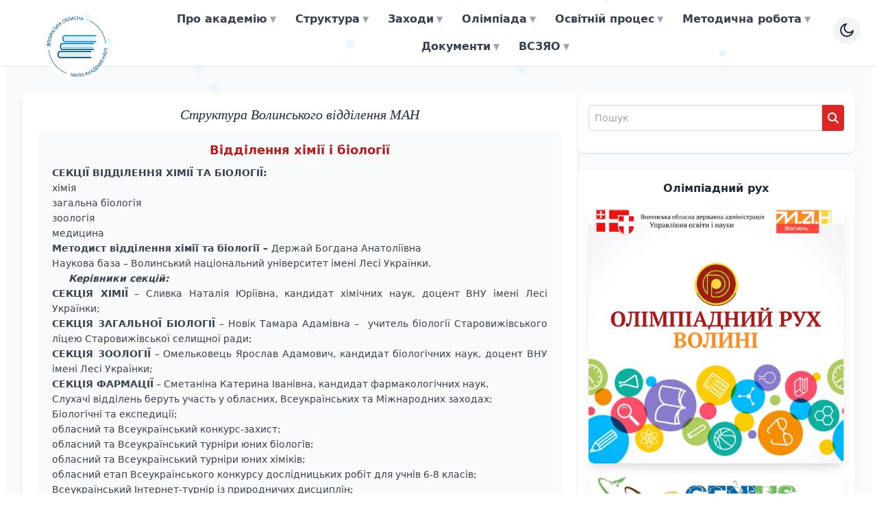

--- FILE ---
content_type: text/html
request_url: http://vvman.lutsk.ua/structure/bil.html
body_size: 138393
content:
<script type="text/javascript">
sitePath = "/";
sflakesMax = 64;
sflakesMaxActive = 64;
svMaxX = 3;
svMaxY = 3;
ssnowStick = 1;
sfollowMouse = 1;
</script>
<script type="text/javascript" src="/snow/snow.js"></script>
<!DOCTYPE html>
<html lang="uk">
<head>
    <meta HTTP-EQUIV="Content-Type" CONTENT="text/html; charset=windows-1251">
    <meta name="viewport" content="width=device-width, initial-scale=1.0">
    <title>Волинська обласна Мала академія наук</title>
    <meta name="description" content="Офіційний сайт Волинської обласної Малої академії наук — навчання, конкурси, турніри, наукові заходи для учнів області">
    <meta name="keywords" content="МАН, Волинь, освіта, наука, конкурси, турніри, учні, академія наук, ВОМАН, олімпіада">
    <meta name="author" content="Волинська обласна МАН">
    <meta property="og:title" content="Волинська обласна Мала академія наук">
    <meta property="og:description" content="Навчання, конкурси, турніри та наукова діяльність учнів Волині">
    <meta property="og:image" content="/pic/vvman.gif">
    <meta property="og:type" content="website">
    <meta property="og:url" content="https://vvman.lutsk.ua/"> 
<script>
  tailwind.config = {
    darkMode: 'class',
    safelist: [
      'dark:text-gray-100',
      'dark:text-gray-200',
      'dark:bg-gray-800',
      'dark:text-red-400',
      'dark:shadow-gray-700/40',
      'dark:shadow-gray-800/50',
    ],
    theme: {
      extend: {},
    }
  }
</script>
    <script src="https://cdn.tailwindcss.com"></script>
    <link rel="icon" href="/pic/favicon.ico" type="image/x-icon">
    <link href="/css/st.css" rel="stylesheet">
    <link href="/css/style.css" rel="stylesheet">
    <link rel="stylesheet" href="/css/flaticon.css">
    <link rel="stylesheet" href="https://cdnjs.cloudflare.com/ajax/libs/font-awesome/6.5.0/css/all.min.css">
    <link href="/dist/css/lightbox.min.css" rel="stylesheet">
    <script src="/dist/js/lightbox-plus-jquery.min.js"></script>
    <link rel="canonical" href="https://vvman.lutsk.ua/">
    <meta name="theme-color" content="#0f172a">
<link href="https://fonts.googleapis.com/css2?family=Inter:wght@400;600;700&display=swap" rel="stylesheet">
<style>
  body { font-family: 'Inter', sans-serif; }
</style>

<style>
/* FIX: мобільне меню — контраст тексту */
@media (max-width: 768px) {

  /* світла тема */
  #mobile-menu a,
  #mobile-menu button {
    color: #1e1b4b !important; /* indigo-900 */
  }

  /* фон пунктів */
  #mobile-menu a {
    background-color: #e0e7ff; /* indigo-100 */
  }

  /* hover / tap */
  #mobile-menu a:hover {
    background-color: #fde68a; /* yellow-200 */
    color: #1e1b4b !important;
  }

  /* темна тема */
  .dark #mobile-menu a {
    background-color: #1e293b; /* indigo-900 */
    color: #e0e7ff !important; /* indigo-100 */
  }

  .dark #mobile-menu a:hover {
    background-color: #ca8a04; /* yellow-600 */
    color: #1e1b4b !important;
  }
}
</style>


</head>

<body class="font-sans bg-secondary dark:bg-gradient-to-b dark:from-gray-900 dark:to-gray-800 min-h-screen transition-colors duration-300 ease-in-out">
<header class="sticky top-0 z-50 bg-white/70 dark:bg-gray-900/70 backdrop-blur-md border-b border-gray-200 dark:border-gray-800 transition-all duration-300">
        <div class="max-w-7xl mx-auto px-4 sm:px-6 lg:px-8">
            <div class="flex items-center justify-between h-24">
                <!-- Logo/Branding (100x100 for desktop and mobile) -->
                 <div class="mx-auto px-4 sm:px-6 lg:px-8  flex items-center gap-2">
    <a href="/" class="flex items-center no-underline">
        <img src="/pic/vvman.gif" class="relative z-[100] mt-10 h-28 w-28 object-contain rounded-xl" style="min-width:96px;">      
    </a>
</div>
<div class="absolute top-4 right-2 md:top-6 md:right-4 z-50 items-center">

<button onclick="toggleMobileMenu()"
                        class="md:hidden p-2 rounded-lg
                               bg-gray-100 dark:bg-gray-700
                               text-gray-800 dark:text-white
                               focus:outline-none">
                    <svg xmlns="http://www.w3.org/2000/svg"
                         class="h-6 w-6"
                         fill="none"
                         viewBox="0 0 24 24"
                         stroke="currentColor">
                        <path stroke-linecap="round"
                              stroke-linejoin="round"
                              stroke-width="2"
                              d="M4 6h16M4 12h16M4 18h16"/>
                    </svg>
                </button>
</div>



<nav class="hidden md:flex md:items-center md:justify-center w-full mt-4 md:mt-0 dark:text-white" id="desktop-menu">
                    <ul class="flex space-x-1 justify-center flex-wrap">
                        <!-- ITEM 1: Simple Dropdown (Про академію) -->
                        <li class="relative group" data-type="simple-dropdown">
                            <a href="#" class="nav-link-base dark:text-white" aria-expanded="false" onclick="toggleMobileDropdown(this)">Про академію <span class="wsarrow text-gray-400 dark:text-white ml-1 inline-block transition-transform duration-200 text-xs">&#9660;</span></a>
                            <!-- Sub-Menu (Simple) -->
                            <ul class="absolute z-40 hidden group-hover:block w-64 pt-2 bg-white dark:bg-gray-900 dark:bg-gray-900 dark:bg-gray-900 shadow-2xl rounded-xl overflow-hidden mobile-dropdown border border-gray-100">
                                <li><a href="/context/man.html" class="nav-sub-link dark:text-white">Короткі відомості про установу</a></li>
                                <li><a href="/context/rozporyadok.html" class="nav-sub-link dark:text-white">Розпорядок роботи установи</a></li>
                                <li><a href="/structure/leit1.php" class="nav-sub-link dark:text-white">Адміністрація</a></li>
                                <li><a href="/context/kolektiv.html" class="nav-sub-link dark:text-white">Педагогічний колектив</a></li>
                                <li><a href="/context/tx.html" class="nav-sub-link dark:text-white">Обслуговуючий та технічний персонал</a></li>
                                <li><a href="/context/man_1.html" class="nav-sub-link dark:text-white">Загальна статистика</a></li>
                                <li><a href="/context/v.html" class="nav-sub-link dark:text-white">Наявність вакантних посад</a></li>
                                <li><a href="/structure/contact.php" class="nav-sub-link dark:text-white">Контактна інформація</a></li>
                            </ul>
                        </li>
                        <!-- ITEM 2: Mega Menu (Структура) -->
                        <li class="relative group" data-type="megamenu">
                            <a href="#" class="nav-link-base dark:text-white" aria-expanded="false" onclick="toggleMobileDropdown(this)">Структура <span class="wsarrow text-gray-400 dark:text-white ml-1 inline-block transition-transform duration-200 text-xs">&#9660;</span></a>
                            <!-- Mega-Menu Container: ADDED left-1/2 and -translate-x-1/2 for centering -->
                            <div class="absolute z-40 hidden group-hover:block w-[72rem] left-1/2 -translate-x-1/2 pt-2 bg-white dark:bg-gray-900 dark:bg-gray-900 dark:bg-gray-900 shadow-2xl rounded-xl mobile-dropdown mobile-megamenu border border-gray-100">
                                <div class="p-6 grid lg:grid-cols-3 gap-6">
                                    <!-- Column 1: Стаціонарна форма навчання -->
                                    <ul class="space-y-1">
                                        <li><b class="text-sm uppercase text-primary font-bold block mb-2 border-b border-primary/20 pb-1">Стаціонарна форма навчання</b></li>
                                        <li><a href="/structure/filolog.html" class="nav-sub-link dark:text-white">Відділення літературознавства, фольклористики та мистецтвознавства</a></li>
                                        <li><a href="/structure/filolog1.html" class="nav-sub-link dark:text-white">Мовознавства</a></li>
                                        <li><a href="/structure/fl.html" class="nav-sub-link dark:text-white">Філософії та суспільствознавства</a></li>
                                        <li><a href="/structure/istoria.html" class="nav-sub-link dark:text-white">Історії</a></li>
                                        <li><a href="/structure/zm.html" class="nav-sub-link dark:text-white">Наук про Землю</a></li>
                                        <li><a href="/structure/eco.html" class="nav-sub-link dark:text-white">Екології та аграрних наук</a></li>
                                        <li><a href="/structure/bil.html" class="nav-sub-link dark:text-white">Хімії та біології</a></li>
                                        <li><a href="/structure/informatica.html" class="nav-sub-link dark:text-white">Інформаційних технологій</a></li>
                                        <li><a href="/structure/texno.html" class="nav-sub-link dark:text-white">Технічних наук</a></li>
                                        <li><a href="/structure/phys.html" class="nav-sub-link dark:text-white">Фізики і астрономії</a></li>
                                        <li><a href="/structure/matem.html" class="nav-sub-link dark:text-white">Математики</a></li>
                                        <li><a href="/structure/ekonomika.html" class="nav-sub-link dark:text-white">Економіки</a></li>
                                    </ul>
                                    <!-- Column 2 & 3: Заочна форма навчання -->
                                    <div class="lg:col-span-2 grid lg:grid-cols-2 gap-6 pt-4 lg:pt-0 border-t lg:border-t-0 border-gray-200 dark:border-gray-700">
                                        <!-- Sub-Column 1 (Zaoczna 1) -->
                                        <ul class="space-y-1">
                                            <li><b class="text-sm uppercase text-primary font-bold block mb-2 border-b border-primary/20 pb-1">Заочна форма навчання (1)</b></li>
                                            <li><a href="/file/2022/79.pdf" class="nav-sub-link dark:text-white">Положення про заочно-дистанційну школу</a></li>
                                            <li><a href="/context/dist.html" class="nav-sub-link dark:text-white">Керівники гуртків заочно-дистанційної школи</a></li>
                                            <li>
                                                <a href="https://docs.google.com/forms/d/e/1FAIpQLSdtTLvXA1pL-H4jPVOP0zJocWEVJ3e4-Jp9Vbf5gWQ8ab0lMg/viewform" class="nav-sub-link-info dark:text-white">
                                                    Гуртки математики
                                                    <span class="text-gray-500 dark:text-gray-300 dark:text-white dark:text-white dark:text-white block text-xs mt-1">Курносова Аліна Володимирівна, методист</span>
                                                </a>
                                            </li>
                                            <li>
                                                <a href="https://docs.google.com/forms/d/e/1FAIpQLSdtTLvXA1pL-H4jPVOP0zJocWEVJ3e4-Jp9Vbf5gWQ8ab0lMg/viewform" class="nav-sub-link-info dark:text-white">
                                                    Гуртки біології, хімії...
                                                    <span class="text-gray-500 dark:text-gray-300 dark:text-white dark:text-white dark:text-white block text-xs mt-1">Держай Богдана Анатоліївна, методист</span>
                                                </a>
                                            </li>
  <li>
                                                <a href="https://docs.google.com/forms/d/e/1FAIpQLSdtTLvXA1pL-H4jPVOP0zJocWEVJ3e4-Jp9Vbf5gWQ8ab0lMg/viewform" class="nav-sub-link-info dark:text-white">
                                                    Гуртки екології ...
                                                    <span class="text-gray-500 dark:text-gray-300 dark:text-white dark:text-white dark:text-white block text-xs mt-1">Кротюк Тетяна Сергіївна, методист</span>
                                                </a>
                                            </li>

                                        </ul>
                                        <!-- Sub-Column 2 (Zaoczna 2) -->
                                        <ul class="space-y-1 pt-4 lg:pt-0 border-t lg:border-t-0 border-gray-200 dark:border-gray-700">
                                            <li><b class="text-sm uppercase text-primary font-bold block mb-2 border-b border-primary/20 pb-1 lg:invisible">Заочна форма навчання (2)</b></li>
                                            <li>
                                                <a href="https://docs.google.com/forms/d/e/1FAIpQLSdtTLvXA1pL-H4jPVOP0zJocWEVJ3e4-Jp9Vbf5gWQ8ab0lMg/viewform" class="nav-sub-link-info dark:text-white">
                                                    Гуртки  матеріалознавства
                                                    <span class="text-gray-500 dark:text-gray-300 dark:text-white dark:text-white dark:text-white block text-xs mt-1">Бурбела Олена Федорівна, методист</span>
                                                </a>
                                            </li>
                                            <li><a href="https://docs.google.com/forms/d/e/1FAIpQLSdtTLvXA1pL-H4jPVOP0zJocWEVJ3e4-Jp9Vbf5gWQ8ab0lMg/viewform" class="nav-sub-link-info dark:text-white">Гуртки психології <span class="text-gray-500 dark:text-gray-300 dark:text-white dark:text-white dark:text-white block text-xs mt-1">Музичук Аліна Леонідівна, практичний психолог</span></a></li>
                                            <li><a href="https://docs.google.com/forms/d/e/1FAIpQLSdtTLvXA1pL-H4jPVOP0zJocWEVJ3e4-Jp9Vbf5gWQ8ab0lMg/viewform" class="nav-sub-link-info dark:text-white">Гуртки історії <span class="text-gray-500 dark:text-gray-300 dark:text-white dark:text-white dark:text-white block text-xs mt-1">Глущук Анастасія Андріївна, методист</span></a></li>
                                            <li><a href="https://docs.google.com/forms/d/e/1FAIpQLSdtTLvXA1pL-H4jPVOP0zJocWEVJ3e4-Jp9Vbf5gWQ8ab0lMg/viewform" class="nav-sub-link-info dark:text-white">Гуртки української мови та літератури... <span class="text-gray-500 dark:text-gray-300 dark:text-white dark:text-white dark:text-white block text-xs mt-1">Кулібаба Ольга Андріївна, методист</span></a></li>
                                        </ul>
                                    </div>
                                </div>
                            </div>
                        </li>
                        <!-- ITEM 3: Mega Menu (Заходи) -->
                        <li class="relative group" data-type="megamenu">
                            <a href="#" class="nav-link-base dark:text-white" aria-expanded="false" onclick="toggleMobileDropdown(this)">Заходи <span class="wsarrow text-gray-400 dark:text-white ml-1 inline-block transition-transform duration-200 text-xs">&#9660;</span></a>
                            <!-- Mega-Menu Container: ADDED left-1/2 and -translate-x-1/2 for centering -->
                            <div class="absolute z-40 hidden group-hover:block w-[56rem] left-1/2 -translate-x-1/2 pt-2 bg-white dark:bg-gray-900 dark:bg-gray-900 dark:bg-gray-900 shadow-2xl rounded-xl mobile-dropdown mobile-megamenu border border-gray-100">
                                <div class="p-6 grid lg:grid-cols-3 gap-6">
                                    <!-- Column 1: Конкурси -->
                                    <ul class="space-y-1">
                                        <li><b class="text-sm uppercase text-primary font-bold block mb-2 border-b border-primary/20 pb-1">Конкурси</b></li>
                                        <li><a href="/context/104.html" class="nav-sub-link dark:text-white">Конкурс-захист науково-дослідницьких робіт</a></li>
                                        <li><a href="/context/101.html" class="nav-sub-link dark:text-white">ММК "Кенгуру"</a></li>
                                        <li><a href="/context/102.html" class="nav-sub-link dark:text-white">Всеукраїнський фізичний конкурс “Левеня”</a></li>
                                        <li><a href="/context/107.html" class="nav-sub-link dark:text-white">Конкурс юних літераторів Волині</a></li>
                                        <li><a href="/context/108.html" class="nav-sub-link dark:text-white">МАН-Юніор Ерудит</a></li>
                                        <li><a href="/context/genit.html" class="nav-sub-link dark:text-white">Конкурс з інформаційних технологій «GenIT»</a></li>
                                        <li><a href="/news/2021/02/22/1809.html" class="nav-sub-link dark:text-white">Конкурс літературних, дослідницьких та мультимедійних учнівських проектів</a></li>
                                        <li><a href="/news/2021/10/13/1912.html" class="nav-sub-link dark:text-white">Конкурс молодіжних інноваційних проектів “Майбутнє України”</a></li>
                                        <li><a href="/news/2019/04/22/1441.html" class="nav-sub-link dark:text-white">Олімпіада з робототехніки</a></li>
                                    </ul>
                                    <!-- Column 2: Турніри -->
                                    <ul class="space-y-1 pt-4 lg:pt-0 border-t lg:border-t-0 border-gray-200 dark:border-gray-700">
                                        <li><b class="text-sm uppercase text-primary font-bold block mb-2 border-b border-primary/20 pb-1">Турніри</b></li>
                                        <li><a href="/turnir/razion.html" class="nav-sub-link dark:text-white">Турнір юних винахідників та раціоналізаторів</a></li>
                                        <li><a href="/turnir/informatica.html" class="nav-sub-link dark:text-white">Турнір юних інформатиків</a></li>
                                        <li><a href="/turnir/istoria.html" class="nav-sub-link dark:text-white">Турнір юних істориків</a></li>
                                        <li><a href="/turnir/shurnal.html" class="nav-sub-link dark:text-white">Турнір юних журналістів</a></li>
                                        <li><a href="/turnir/ekonomica.html" class="nav-sub-link dark:text-white">Турнір юних економістів</a></li>
                                        <li><a href="/turnir/phys.html" class="nav-sub-link dark:text-white">Турнір юних фізиків</a></li>
                                        <li><a href="/turnir/matematicaa.html" class="nav-sub-link dark:text-white">Турнір юних математиків</a></li>
                                        <li><a href="/turnir/pravo.html" class="nav-sub-link dark:text-white">Турнір юних правознавців</a></li>
                                        <li><a href="/turnir/chemia.html" class="nav-sub-link dark:text-white">Турнір юних хіміків</a></li>
                                        <li><a href="/turnir/biolog.html" class="nav-sub-link dark:text-white">Турнір юних біологів</a></li>
                                        <li><a href="/turnir/geograf.html" class="nav-sub-link dark:text-white">Турнір юних географів</a></li>
                                        <li><a href="/turnir/filosof.html" class="nav-sub-link dark:text-white">Турнір юних філософів та релігієзнавців</a></li>
                                    </ul>
                                    <!-- Column 3: Конференції -->
                                    <ul class="space-y-1 pt-4 lg:pt-0 border-t lg:border-t-0 border-gray-200 dark:border-gray-700">
                                        <li><b class="text-sm uppercase text-primary font-bold block mb-2 border-b border-primary/20 pb-1">Конференції</b></li>
                                        <li><a href="/news/2018/12/10/1396.html" class="nav-sub-link dark:text-white">Волинь у дослідженнях науковців</a></li>
                                        <li><a href="/news/2018/12/10/1396.html" class="nav-sub-link dark:text-white">Підсумкові конференції у стаціонарних секціях</a></li>
                                    </ul>
                                </div>
                            </div>
                        </li>
                        <!-- ITEM 4: Simple Dropdown (Олімпіада) -->
                        <li class="relative group" data-type="simple-dropdown">
                            <a href="#" class="nav-link-base dark:text-white" aria-expanded="false" onclick="toggleMobileDropdown(this)">Олімпіада <span class="wsarrow text-gray-400 dark:text-white ml-1 inline-block transition-transform duration-200 text-xs">&#9660;</span></a>
                            <ul class="absolute z-40 hidden group-hover:block w-64 pt-2 bg-white dark:bg-gray-900 dark:bg-gray-900 dark:bg-gray-900 shadow-2xl rounded-xl overflow-hidden mobile-dropdown border border-gray-100">
                                <li><a href="/n1.php" class="nav-sub-link dark:text-white">Нормативна база</a></li>
                                <li><a href="/n2.php" class="nav-sub-link dark:text-white">Реєстрація</a></li>
                                <li><a href="/n3.php" class="nav-sub-link dark:text-white">Графік, Координатори, Звіти</a></li>
                                <li><a href="/olymp/index.php" class="nav-sub-link dark:text-white">Рекомендації</a></li>
<li><a href="/n4.php" class="nav-sub-link dark:text-white">Результати 2025-2026 н.р.</a></li>
                                                            </ul>
                        </li>
                        <!-- ITEM 4: Simple Dropdown (Освітній процес) -->
                        <li class="relative group" data-type="simple-dropdown">
                            <a href="#" class="nav-link-base dark:text-white" aria-expanded="false" onclick="toggleMobileDropdown(this)">Освітній процес <span class="wsarrow text-gray-400 dark:text-white ml-1 inline-block transition-transform duration-200 text-xs">&#9660;</span></a>
                            <ul class="absolute z-40 hidden group-hover:block w-64 pt-2 bg-white dark:bg-gray-900 dark:bg-gray-900 dark:bg-gray-900 shadow-2xl rounded-xl overflow-hidden mobile-dropdown border border-gray-100">
                                <li><a href="/context/vstup.html" class="nav-sub-link dark:text-white">Правила вступу</a></li>
                                <li><a href="/context/prpv.html" class="nav-sub-link dark:text-white">Правила поведінки здобувачів освіти</a></li>
                                <li><a href="/context/bl3.html" class="nav-sub-link dark:text-white">Протидія булінгу</a></li>
                                <li><a href="/context/vstup.html" class="nav-sub-link dark:text-white">Умови доступу для осіб з особливими потребами</a></li>
                                <li><a href="/context/plan2020_1.html" class="nav-sub-link dark:text-white">Міжнародні масові заходи</a></li>
                                <li><a href="/context/plan2020_2.html" class="nav-sub-link dark:text-white">Всеукраїнські масові заходи</a></li>
                                <li><a href="/context/plan2020.html" class="nav-sub-link dark:text-white">Обласні масові заходи</a></li>
                                <li><a href="/context/plan2020_3.html" class="nav-sub-link dark:text-white">Внутрішні масові заходи</a></li>
                                <li><a href="/context/plan2020_4.html" class="nav-sub-link dark:text-white">Заходи національно-патріотичного виховання</a></li>
                                <li><a href="/context/mv.html" class="nav-sub-link dark:text-white">Мова освітнього процесу</a></li>
                                <li><a href="/context/stp.html" class="nav-sub-link dark:text-white">Стипендіати Президента</a></li>
                                <li><a href="/context/sm.html" class="nav-sub-link dark:text-white">Органи самоврядування</a></li>
                            </ul>
                        </li>

                        <!-- ITEM 5: Simple Dropdown (Методична робота) -->
                        <li class="relative group" data-type="simple-dropdown">
                            <a href="#" class="nav-link-base dark:text-white" aria-expanded="false" onclick="toggleMobileDropdown(this)">Методична робота <span class="wsarrow text-gray-400 dark:text-white ml-1 inline-block transition-transform duration-200 text-xs">&#9660;</span></a>
                            <ul class="absolute z-40 hidden group-hover:block w-64 pt-2 bg-white dark:bg-gray-900 dark:bg-gray-900 dark:bg-gray-900 shadow-2xl rounded-xl overflow-hidden mobile-dropdown border border-gray-100">
                                <li><a href="/mm1.php" class="nav-sub-link dark:text-white">Схема організації методичної роботи</a></li>
                                <li><a href="/mm.php" class="nav-sub-link dark:text-white">Рукописи навчальної літератури та програм</a></li>
                                <li><a href="/context/metod.html" class="nav-sub-link dark:text-white">Видавнича діяльність</a></li>
                                <li><a href="/context/atestation.html" class="nav-sub-link dark:text-white">Атестація</a></li>
                                <li><a href="/file/2023/Сертифікати педагогів про підвищення кваліфікації 2023-2024 н.р..pdf" class="nav-sub-link dark:text-white">Сертифікати</a></li>
                                <li><a href="/context/pl24.html" class="nav-sub-link dark:text-white">План підвищення кваліфікації працівників установи</a></li>
                            </ul>
                        </li>

                        <!-- ITEM 6: Simple Dropdown (Документи) -->
                        <li class="relative group" data-type="simple-dropdown">
                            <a href="#" class="nav-link-base dark:text-white" aria-expanded="false" onclick="toggleMobileDropdown(this)">Документи <span class="wsarrow text-gray-400 dark:text-white ml-1 inline-block transition-transform duration-200 text-xs">&#9660;</span></a>
                            <ul class="absolute z-40 hidden group-hover:block w-64 pt-2 bg-white dark:bg-gray-900 dark:bg-gray-900 dark:bg-gray-900 shadow-2xl rounded-xl overflow-hidden mobile-dropdown border border-gray-100">
                                <li><a href="/file/statut1.pdf" class="nav-sub-link dark:text-white">Статут КУ ВОМАН</a></li>
                                <li><a href="/file/r1.pdf" class="nav-sub-link dark:text-white">Розпорядження про затвердження статуту КУ ВОМАН</a></li>
                                <li><a href="/file/2005.pdf" class="nav-sub-link dark:text-white">Рішення облради про створення ВОМАН</a></li>
                                <li><a href="/file/l.pdf" class="nav-sub-link dark:text-white">Декларація про провадження господарської діяльності</a></li>
                                <li><a href="/file/osvita.pdf" class="nav-sub-link dark:text-white">Освітня програма</a></li>
                                <li><a href="/document/1.html" class="nav-sub-link dark:text-white">Накази, листи МОН</a></li>
                                <li><a href="/document/2.html" class="nav-sub-link dark:text-white">Накази, листи управління освіти і науки</a></li>
                                <li><a href="/document/3.html" class="nav-sub-link dark:text-white">Положення про інтелектуальні заходи</a></li>
                                <li><a href="/fin.php" class="nav-sub-link dark:text-white">Фінансова звітність</a></li>
                                <li><a href="/context/zvit1.html" class="nav-sub-link dark:text-white">Звіт директора</a></li>
                            </ul>
                        </li>

                        <!-- ITEM 7: Simple Dropdown (ВСЗЯО) -->
                        <li class="relative group" data-type="simple-dropdown">
                            <a href="#" class="nav-link-base dark:text-white" aria-expanded="false" onclick="toggleMobileDropdown(this)">ВСЗЯО <span class="wsarrow text-gray-400 dark:text-white ml-1 inline-block transition-transform duration-200 text-xs">&#9660;</span></a>
                            <ul class="absolute z-40 hidden group-hover:block w-64 pt-2 bg-white dark:bg-gray-900 dark:bg-gray-900 dark:bg-gray-900 shadow-2xl rounded-xl overflow-hidden mobile-dropdown border border-gray-100">
                                <li><a href="/file/2023/pp3.pdf" class="nav-sub-link dark:text-white">Структура внутрішньої системи забезпечення якості освіти</a></li>
                                <li><a href="/file/2023/pp2.pdf" class="nav-sub-link dark:text-white">Положення про внутрішню систему забезпечення якості освіти</a></li>
                                <li><a href="/file/2023/pp1.pdf" class="nav-sub-link dark:text-white">Положення про академічну доброчесність</a></li>
                                <li><a href="/file/2023/pp4.pdf" class="nav-sub-link dark:text-white">Звіт про результати проведення процедури самооцінювання (ВСЗЯО) в установі</a></li>
                            </ul>
                        </li>
                    </ul>
                </nav>
            </div>
        </div>

        <!-- MOBILE MENU (Shown only when toggled) -->
       <div id="mobile-menu" class="hidden md:hidden absolute w-full bg-white dark:bg-gray-900 dark:bg-gray-900 dark:bg-gray-900 dark:bg-gray-900 shadow-lg dark:shadow-xl dark:shadow-gray-700/50 overflow-y-auto max-h-[90vh] no-scrollbar">
    <ul class="flex flex-col p-4 space-y-2">
        <li class="border-b border-gray-100 dark:border-gray-700 last:border-b-0">
            <a href="#" class="mobile-main-link text-gray-100 dark:text-white dark:text-white dark:text-white dark:text-white dark:text-white dark:text-white dark:text-white dark:text-white" aria-expanded="false" onclick="toggleMobileDropdown(this)">
                Про академію
                <span class="dropdown-indicator text-gray-400 dark:text-white dark:text-white dark:text-white dark:text-white dark:text-white ml-auto">&#9660;</span>
            </a>
            <ul class="mobile-dropdown-content  hidden flex-col space-y-1 py-2 pl-4 bg-gray-50 dark:bg-gray-800 dark:bg-gray-800 dark:bg-gray-800 dark:bg-gray-800 rounded-b-lg left-0 md:left-auto md:right-0 origin-top md:origin-top-right top-full mt-2 z-50 bg-white dark:bg-gray-900 shadow-lg rounded-lg">
                <li><a href="/context/man.html" class="nav-mobile-sub-link text-gray-700 dark:text-white dark:text-white dark:text-white dark:text-white dark:text-white dark:text-white dark:text-white dark:text-white dark:text-white">Короткі відомості про установу</a></li>
                <li><a href="/context/rozporyadok.html" class="nav-mobile-sub-link text-gray-700 dark:text-white dark:text-white dark:text-white dark:text-white dark:text-white dark:text-white dark:text-white dark:text-white dark:text-white">Розпорядок роботи установи</a></li>
                <li><a href="/structure/leit1.php" class="nav-mobile-sub-link text-gray-700 dark:text-white dark:text-white dark:text-white dark:text-white dark:text-white dark:text-white dark:text-white dark:text-white dark:text-white">Адміністрація</a></li>
                <li><a href="/context/kolektiv.html" class="nav-mobile-sub-link text-gray-700 dark:text-white dark:text-white dark:text-white dark:text-white dark:text-white dark:text-white dark:text-white dark:text-white dark:text-white">Педагогічний колектив</a></li>
                <li><a href="/context/tx.html" class="nav-mobile-sub-link text-gray-700 dark:text-white dark:text-white dark:text-white dark:text-white dark:text-white dark:text-white dark:text-white dark:text-white dark:text-white">Обслуговуючий та технічний персонал</a></li>
                <li><a href="/context/man_1.html" class="nav-mobile-sub-link text-gray-700 dark:text-white dark:text-white dark:text-white dark:text-white dark:text-white dark:text-white dark:text-white dark:text-white dark:text-white">Загальна статистика</a></li>
                <li><a href="/context/v.html" class="nav-mobile-sub-link text-gray-700 dark:text-white dark:text-white dark:text-white dark:text-white dark:text-white dark:text-white dark:text-white dark:text-white dark:text-white">Наявність вакантних посад</a></li>
                <li><a href="/structure/contact.php" class="nav-mobile-sub-link text-gray-700 dark:text-white dark:text-white dark:text-white dark:text-white dark:text-white dark:text-white dark:text-white dark:text-white dark:text-white">Контактна інформація</a></li>
            </ul>
        </li>

        <li class="border-b border-gray-100 dark:border-gray-700 last:border-b-0">
            <a href="#" class="mobile-main-link text-gray-900 dark:text-white dark:text-white dark:text-white dark:text-white dark:text-white dark:text-white dark:text-white dark:text-white" aria-expanded="false" onclick="toggleMobileDropdown(this)">
                Структура
                <span class="dropdown-indicator text-gray-400 dark:text-white dark:text-white dark:text-white dark:text-white dark:text-white ml-auto">&#9660;</span>
            </a>
            <div class="mobile-dropdown-content  hidden flex-col space-y-4 py-2 pl-4 bg-gray-50 dark:bg-gray-800 dark:bg-gray-800 dark:bg-gray-800 dark:bg-gray-800 rounded-b-lg left-0 md:left-auto md:right-0 origin-top md:origin-top-right top-full mt-2 z-50 bg-white dark:bg-gray-900 shadow-lg rounded-lg">
                <ul class="space-y-1">
                    <li><b class="text-sm uppercase text-primary font-semibold block mb-1 dark:text-teal-400">Стаціонарна форма навчання</b></li>
                    <li><a href="/structure/filolog.html" class="nav-mobile-sub-link text-gray-700 dark:text-white dark:text-white dark:text-white dark:text-white dark:text-white dark:text-white dark:text-white dark:text-white dark:text-white">Відділення літературознавства, фольклористики та мистецтвознавства</a></li>
                    <li><a href="/structure/filolog1.html" class="nav-mobile-sub-link text-gray-700 dark:text-white dark:text-white dark:text-white dark:text-white dark:text-white dark:text-white dark:text-white dark:text-white dark:text-white">Мовознавства</a></li>
                    <li><a href="/structure/fl.html" class="nav-mobile-sub-link text-gray-700 dark:text-white dark:text-white dark:text-white dark:text-white dark:text-white dark:text-white dark:text-white dark:text-white dark:text-white">Філософії та суспільствознавства</a></li>
                    <li><a href="/structure/istoria.html" class="nav-mobile-sub-link text-gray-700 dark:text-white dark:text-white dark:text-white dark:text-white dark:text-white dark:text-white dark:text-white dark:text-white dark:text-white">Історії</a></li>
                    <li><a href="/structure/zm.html" class="nav-mobile-sub-link text-gray-700 dark:text-white dark:text-white dark:text-white dark:text-white dark:text-white dark:text-white dark:text-white dark:text-white dark:text-white">Наук про Землю</a></li>
                    <li><a href="/structure/eco.html" class="nav-mobile-sub-link text-gray-700 dark:text-white dark:text-white dark:text-white dark:text-white dark:text-white dark:text-white dark:text-white dark:text-white dark:text-white">Екології та аграрних наук</a></li>
                    <li><a href="/structure/bil.html" class="nav-mobile-sub-link text-gray-700 dark:text-white dark:text-white dark:text-white dark:text-white dark:text-white dark:text-white dark:text-white dark:text-white dark:text-white">Хімії та біології</a></li>
                    <li><a href="/structure/informatica.html" class="nav-mobile-sub-link text-gray-700 dark:text-white dark:text-white dark:text-white dark:text-white dark:text-white dark:text-white dark:text-white dark:text-white dark:text-white">Інформаційних технологій</a></li>
                    <li><a href="/structure/texno.html" class="nav-mobile-sub-link text-gray-700 dark:text-white dark:text-white dark:text-white dark:text-white dark:text-white dark:text-white dark:text-white dark:text-white dark:text-white">Технічних наук</a></li>
                    <li><a href="/structure/phys.html" class="nav-mobile-sub-link text-gray-700 dark:text-white dark:text-white dark:text-white dark:text-white dark:text-white dark:text-white dark:text-white dark:text-white dark:text-white">Фізики і астрономії</a></li>
                    <li><a href="/structure/matem.html" class="nav-mobile-sub-link text-gray-700 dark:text-white dark:text-white dark:text-white dark:text-white dark:text-white dark:text-white dark:text-white dark:text-white dark:text-white">Математики</a></li>
                    <li><a href="/structure/ekonomika.html" class="nav-mobile-sub-link text-gray-700 dark:text-white dark:text-white dark:text-white dark:text-white dark:text-white dark:text-white dark:text-white dark:text-white dark:text-white">Економіки</a></li>
                </ul>
                <ul class="space-y-1 border-t pt-2 border-gray-200 dark:border-gray-700 dark:border-gray-700">
                    <li><b class="text-sm uppercase text-primary font-semibold block mb-1 dark:text-teal-400">Заочна форма навчання</b></li>
                    <li><a href="/file/2022/79.pdf" class="nav-mobile-sub-link text-gray-700 dark:text-white dark:text-white dark:text-white dark:text-white dark:text-white dark:text-white dark:text-white dark:text-white dark:text-white">Положення про заочно-дистанційну школу</a></li>
                    <li><a href="/context/dist.html" class="nav-mobile-sub-link text-gray-700 dark:text-white dark:text-white dark:text-white dark:text-white dark:text-white dark:text-white dark:text-white dark:text-white dark:text-white">Керівники гуртків заочно-дистанційної школи</a></li>
                    <li><a href="https://docs.google.com/forms/d/e/1FAIpQLSdtTLvXA1pL-H4jPVOP0zJocWEVJ3e4-Jp9Vbf5gWQ8ab0lMg/viewform" class="nav-mobile-sub-link-info text-gray-700 dark:text-white dark:text-white dark:text-white dark:text-white dark:text-white dark:text-white dark:text-white dark:text-white dark:text-white">Гуртки математики <span class="text-gray-500 dark:text-gray-300 dark:text-white dark:text-white dark:text-white dark:text-white dark:text-white block text-xs">Курносова А. В.</span></a></li>
                    <li><a href="https://docs.google.com/forms/d/e/1FAIpQLSdtTLvXA1pL-H4jPVOP0zJocWEVJ3e4-Jp9Vbf5gWQ8ab0lMg/viewform" class="nav-mobile-sub-link-info text-gray-700 dark:text-white dark:text-white dark:text-white dark:text-white dark:text-white dark:text-white dark:text-white dark:text-white dark:text-white">Гуртки біології, хімії, екології... <span class="text-gray-500 dark:text-gray-300 dark:text-white dark:text-white dark:text-white dark:text-white dark:text-white block text-xs">Бродосюк О. О.</span></a></li>
                    <li><a href="https://docs.google.com/forms/d/e/1FAIpQLSdtTLvXA1pL-H4jPVOP0zJocWEVJ3e4-Jp9Vbf5gWQ8ab0lMg/viewform" class="nav-mobile-sub-link-info text-gray-700 dark:text-white dark:text-white dark:text-white dark:text-white dark:text-white dark:text-white dark:text-white dark:text-white dark:text-white">Гуртки фізики, матеріалознавства <span class="text-gray-500 dark:text-gray-300 dark:text-white dark:text-white dark:text-white dark:text-white dark:text-white block text-xs">Бурбела О. Ф.</span></a></li>
                    <li><a href="https://docs.google.com/forms/d/e/1FAIpQLSdtTLvXA1pL-H4jPVOP0zJocWEVJ3e4-Jp9Vbf5gWQ8ab0lMg/viewform" class="nav-mobile-sub-link-info text-gray-700 dark:text-white dark:text-white dark:text-white dark:text-white dark:text-white dark:text-white dark:text-white dark:text-white dark:text-white">Гуртки правознавства, психології <span class="text-gray-500 dark:text-gray-300 dark:text-white dark:text-white dark:text-white dark:text-white dark:text-white block text-xs">Курносова А. В.</span></a></li>
                    <li><a href="https://docs.google.com/forms/d/e/1FAIpQLSdtTLvXA1pL-H4jPVOP0zJocWEVJ3e4-Jp9Vbf5gWQ8ab0lMg/viewform" class="nav-mobile-sub-link-info text-gray-700 dark:text-white dark:text-white dark:text-white dark:text-white dark:text-white dark:text-white dark:text-white dark:text-white dark:text-white">Гуртки історії, географії <span class="text-gray-500 dark:text-gray-300 dark:text-white dark:text-white dark:text-white dark:text-white dark:text-white block text-xs">Глущук А. А.</span></a></li>
                    <li><a href="https://docs.google.com/forms/d/e/1FAIpQLSdtTLvXA1pL-H4jPVOP0zJocWEVJ3e4-Jp9Vbf5gWQ8ab0lMg/viewform" class="nav-mobile-sub-link-info text-gray-700 dark:text-white dark:text-white dark:text-white dark:text-white dark:text-white dark:text-white dark:text-white dark:text-white dark:text-white">Гуртки української мови та літератури... <span class="text-gray-500 dark:text-gray-300 dark:text-white dark:text-white dark:text-white dark:text-white dark:text-white block text-xs">Кулібаба О. А.</span></a></li>
                </ul>
            </div>
        </li>

        <li class="border-b border-gray-100 dark:border-gray-700 last:border-b-0">
            <a href="#" class="mobile-main-link text-gray-900 dark:text-white dark:text-white dark:text-white dark:text-white dark:text-white dark:text-white dark:text-white dark:text-white" aria-expanded="false" onclick="toggleMobileDropdown(this)">
                Заходи
                <span class="dropdown-indicator text-gray-400 dark:text-white dark:text-white dark:text-white dark:text-white dark:text-white ml-auto">&#9660;</span>
            </a>
            <div class="mobile-dropdown-content  hidden flex-col space-y-4 py-2 pl-4 bg-gray-50 dark:bg-gray-800 dark:bg-gray-800 dark:bg-gray-800 dark:bg-gray-800 rounded-b-lg left-0 md:left-auto md:right-0 origin-top md:origin-top-right top-full mt-2 z-50 bg-white dark:bg-gray-900 shadow-lg rounded-lg">
                <ul class="space-y-1">
                    <li><b class="text-sm uppercase text-primary font-semibold block mb-1 dark:text-teal-400">Конкурси</b></li>
                    <li><a href="/context/104.html" class="nav-mobile-sub-link text-gray-700 dark:text-white dark:text-white dark:text-white dark:text-white dark:text-white dark:text-white dark:text-white dark:text-white dark:text-white">Конкурс-захист науково-дослідницьких робіт</a></li>
                    <li><a href="/context/101.html" class="nav-mobile-sub-link text-gray-700 dark:text-white dark:text-white dark:text-white dark:text-white dark:text-white dark:text-white dark:text-white dark:text-white dark:text-white">ММК "Кенгуру"</a></li>
                    <li><a href="/context/102.html" class="nav-mobile-sub-link text-gray-700 dark:text-white dark:text-white dark:text-white dark:text-white dark:text-white dark:text-white dark:text-white dark:text-white dark:text-white">Всеукраїнський фізичний конкурс “Левеня”</a></li>
                    <li><a href="/context/107.html" class="nav-mobile-sub-link text-gray-700 dark:text-white dark:text-white dark:text-white dark:text-white dark:text-white dark:text-white dark:text-white dark:text-white dark:text-white">Конкурс юних літераторів Волині</a></li>
                    <li><a href="/context/108.html" class="nav-mobile-sub-link text-gray-700 dark:text-white dark:text-white dark:text-white dark:text-white dark:text-white dark:text-white dark:text-white dark:text-white dark:text-white">МАН-Юніор Ерудит</a></li>
                    <li><a href="/context/genit.html" class="nav-mobile-sub-link text-gray-700 dark:text-white dark:text-white dark:text-white dark:text-white dark:text-white dark:text-white dark:text-white dark:text-white dark:text-white">Конкурс з інформаційних технологій «GenIT»</a></li>
                    <li><a href="/news/2021/02/22/1809.html" class="nav-mobile-sub-link text-gray-700 dark:text-white dark:text-white dark:text-white dark:text-white dark:text-white dark:text-white dark:text-white dark:text-white dark:text-white">Конкурс літературних, дослідницьких та мультимедійних учнівських проектів</a></li>
                    <li><a href="/news/2021/10/13/1912.html" class="nav-mobile-sub-link text-gray-700 dark:text-white dark:text-white dark:text-white dark:text-white dark:text-white dark:text-white dark:text-white dark:text-white dark:text-white">Конкурс молодіжних інноваційних проектів “Майбутнє України”</a></li>
                    <li><a href="/news/2019/04/22/1441.html" class="nav-mobile-sub-link text-gray-700 dark:text-white dark:text-white dark:text-white dark:text-white dark:text-white dark:text-white dark:text-white dark:text-white dark:text-white">Олімпіада з робототехніки</a></li>
                </ul>
                <ul class="space-y-1 border-t pt-2 border-gray-200 dark:border-gray-700 dark:border-gray-700">
                    <li><b class="text-sm uppercase text-primary font-semibold block mb-1 dark:text-teal-400">Турніри</b></li>
                    <li><a href="/turnir/razion.html" class="nav-mobile-sub-link text-gray-700 dark:text-white dark:text-white dark:text-white dark:text-white dark:text-white dark:text-white dark:text-white dark:text-white dark:text-white">Турнір юних винахідників та раціоналізаторів</a></li>
                    <li><a href="/turnir/informatica.html" class="nav-mobile-sub-link text-gray-700 dark:text-white dark:text-white dark:text-white dark:text-white dark:text-white dark:text-white dark:text-white dark:text-white dark:text-white">Турнір юних інформатиків</a></li>
                    <li><a href="/turnir/istoria.html" class="nav-mobile-sub-link text-gray-700 dark:text-white dark:text-white dark:text-white dark:text-white dark:text-white dark:text-white dark:text-white dark:text-white dark:text-white">Турнір юних істориків</a></li>
                    <li><a href="/turnir/shurnal.html" class="nav-mobile-sub-link text-gray-700 dark:text-white dark:text-white dark:text-white dark:text-white dark:text-white dark:text-white dark:text-white dark:text-white dark:text-white">Турнір юних журналістів</a></li>
                    <li><a href="/turnir/ekonomica.html" class="nav-mobile-sub-link text-gray-700 dark:text-white dark:text-white dark:text-white dark:text-white dark:text-white dark:text-white dark:text-white dark:text-white dark:text-white">Турнір юних економістів</a></li>
                    <li><a href="/turnir/phys.html" class="nav-mobile-sub-link text-gray-700 dark:text-white dark:text-white dark:text-white dark:text-white dark:text-white dark:text-white dark:text-white dark:text-white dark:text-white">Турнір юних фізиків</a></li>
                    <li><a href="/turnir/matematicaa.html" class="nav-mobile-sub-link text-gray-700 dark:text-white dark:text-white dark:text-white dark:text-white dark:text-white dark:text-white dark:text-white dark:text-white dark:text-white">Турнір юних математиків</a></li>
                    <li><a href="/turnir/pravo.html" class="nav-mobile-sub-link text-gray-700 dark:text-white dark:text-white dark:text-white dark:text-white dark:text-white dark:text-white dark:text-white dark:text-white dark:text-white">Турнір юних правознавців</a></li>
                    <li><a href="/turnir/chemia.html" class="nav-mobile-sub-link text-gray-700 dark:text-white dark:text-white dark:text-white dark:text-white dark:text-white dark:text-white dark:text-white dark:text-white dark:text-white">Турнір юних хіміків</a></li>
                    <li><a href="/turnir/biolog.html" class="nav-mobile-sub-link text-gray-700 dark:text-white dark:text-white dark:text-white dark:text-white dark:text-white dark:text-white dark:text-white dark:text-white dark:text-white">Турнір юних біологів</a></li>
                    <li><a href="/turnir/geograf.html" class="nav-mobile-sub-link text-gray-700 dark:text-white dark:text-white dark:text-white dark:text-white dark:text-white dark:text-white dark:text-white dark:text-white dark:text-white">Турнір юних географів</a></li>
                    <li><a href="/turnir/filosof.html" class="nav-mobile-sub-link text-gray-700 dark:text-white dark:text-white dark:text-white dark:text-white dark:text-white dark:text-white dark:text-white dark:text-white dark:text-white">Турнір юних філософів та релігієзнавців</a></li>
                </ul>
                <ul class="space-y-1 border-t pt-2 border-gray-200 dark:border-gray-700 dark:border-gray-700">
                    <li><b class="text-sm uppercase text-primary font-semibold block mb-1 dark:text-teal-400">Конференції</b></li>
                    <li><a href="/news/2018/12/10/1396.html" class="nav-mobile-sub-link text-gray-700 dark:text-white dark:text-white dark:text-white dark:text-white dark:text-white dark:text-white dark:text-white dark:text-white dark:text-white">Волинь у дослідженнях науковців</a></li>
                    <li><a href="/news/2018/12/10/1396.html" class="nav-mobile-sub-link text-gray-700 dark:text-white dark:text-white dark:text-white dark:text-white dark:text-white dark:text-white dark:text-white dark:text-white dark:text-white">Підсумкові конференції у стаціонарних секціях</a></li>
                </ul>
            </div>
        </li>

<li class="border-b border-gray-100 dark:border-gray-700 last:border-b-0">
            <a href="#" class="mobile-main-link text-gray-900 dark:text-white dark:text-white dark:text-white dark:text-white dark:text-white dark:text-white dark:text-white dark:text-white" aria-expanded="false" onclick="toggleMobileDropdown(this)">
                Олімпіада
                <span class="dropdown-indicator text-gray-400 dark:text-white dark:text-white dark:text-white dark:text-white dark:text-white ml-auto">&#9660;</span>
            </a>
            <ul class="mobile-dropdown-content  hidden flex-col space-y-1 py-2 pl-4 bg-gray-50 dark:bg-gray-800 dark:bg-gray-800 dark:bg-gray-800 dark:bg-gray-800 rounded-b-lg left-0 md:left-auto md:right-0 origin-top md:origin-top-right top-full mt-2 z-50 bg-white dark:bg-gray-900 shadow-lg rounded-lg">
                <li><a href="/n1.php" class="nav-mobile-sub-link text-gray-700 dark:text-white dark:text-white dark:text-white dark:text-white dark:text-white dark:text-white dark:text-white dark:text-white dark:text-white">Нормативна база</a></li>
                <li><a href="/n2.php" class="nav-mobile-sub-link text-gray-700 dark:text-white dark:text-white dark:text-white dark:text-white dark:text-white dark:text-white dark:text-white dark:text-white dark:text-white">Реєстрація</a></li>
                <li><a href="/n3.php" class="nav-mobile-sub-link text-gray-700 dark:text-white dark:text-white dark:text-white dark:text-white dark:text-white dark:text-white dark:text-white dark:text-white dark:text-white">Графік, Координатори, Звіти</a></li>
                <li><a href="/n4.php" class="nav-mobile-sub-link text-gray-700 dark:text-white dark:text-white dark:text-white dark:text-white dark:text-white dark:text-white dark:text-white dark:text-white dark:text-white">Рекомендації</a></li>
                <li><a href="/olymp/index.php" class="nav-mobile-sub-link text-gray-700 dark:text-white dark:text-white dark:text-white dark:text-white dark:text-white dark:text-white dark:text-white dark:text-white dark:text-white">Результати, 2025-2026 н.р.</a></li>
            </ul>
        </li>

        <li class="border-b border-gray-100 dark:border-gray-700 last:border-b-0">
            <a href="#" class="mobile-main-link text-gray-900 dark:text-white dark:text-white dark:text-white dark:text-white dark:text-white dark:text-white dark:text-white dark:text-white" aria-expanded="false" onclick="toggleMobileDropdown(this)">
                Освітній процес
                <span class="dropdown-indicator text-gray-400 dark:text-white dark:text-white dark:text-white dark:text-white dark:text-white ml-auto">&#9660;</span>
            </a>
            <ul class="mobile-dropdown-content  hidden flex-col space-y-1 py-2 pl-4 bg-gray-50 dark:bg-gray-800 dark:bg-gray-800 dark:bg-gray-800 dark:bg-gray-800 rounded-b-lg left-0 md:left-auto md:right-0 origin-top md:origin-top-right top-full mt-2 z-50 bg-white dark:bg-gray-900 shadow-lg rounded-lg">
                <li><a href="/context/vstup.html" class="nav-mobile-sub-link text-gray-700 dark:text-white dark:text-white dark:text-white dark:text-white dark:text-white dark:text-white dark:text-white dark:text-white dark:text-white">Правила вступу</a></li>
                <li><a href="/context/prpv.html" class="nav-mobile-sub-link text-gray-700 dark:text-white dark:text-white dark:text-white dark:text-white dark:text-white dark:text-white dark:text-white dark:text-white dark:text-white">Правила поведінки здобувачів освіти</a></li>
                <li><a href="/context/bl3.html" class="nav-mobile-sub-link text-gray-700 dark:text-white dark:text-white dark:text-white dark:text-white dark:text-white dark:text-white dark:text-white dark:text-white dark:text-white">Протидія булінгу</a></li>
                <li><a href="/context/vstup.html" class="nav-mobile-sub-link text-gray-700 dark:text-white dark:text-white dark:text-white dark:text-white dark:text-white dark:text-white dark:text-white dark:text-white dark:text-white">Умови доступу для осіб з особливими потребами</a></li>
                <li><a href="/context/plan2020_1.html" class="nav-mobile-sub-link text-gray-700 dark:text-white dark:text-white dark:text-white dark:text-white dark:text-white dark:text-white dark:text-white dark:text-white dark:text-white">Міжнародні масові заходи</a></li>
                <li><a href="/context/plan2020_2.html" class="nav-mobile-sub-link text-gray-700 dark:text-white dark:text-white dark:text-white dark:text-white dark:text-white dark:text-white dark:text-white dark:text-white dark:text-white">Всеукраїнські масові заходи</a></li>
                <li><a href="/context/plan2020.html" class="nav-mobile-sub-link text-gray-700 dark:text-white dark:text-white dark:text-white dark:text-white dark:text-white dark:text-white dark:text-white dark:text-white dark:text-white">Обласні масові заходи</a></li>
                <li><a href="/context/plan2020_3.html" class="nav-mobile-sub-link text-gray-700 dark:text-white dark:text-white dark:text-white dark:text-white dark:text-white dark:text-white dark:text-white dark:text-white dark:text-white">Внутрішні масові заходи</a></li>
                <li><a href="/context/plan2020_4.html" class="nav-mobile-sub-link text-gray-700 dark:text-white dark:text-white dark:text-white dark:text-white dark:text-white dark:text-white dark:text-white dark:text-white dark:text-white">Заходи національно-патріотичного виховання</a></li>
                <li><a href="/context/mv.html" class="nav-mobile-sub-link text-gray-700 dark:text-white dark:text-white dark:text-white dark:text-white dark:text-white dark:text-white dark:text-white dark:text-white dark:text-white">Мова освітнього процесу</a></li>
                <li><a href="/context/stp.html" class="nav-mobile-sub-link text-gray-700 dark:text-white dark:text-white dark:text-white dark:text-white dark:text-white dark:text-white dark:text-white dark:text-white dark:text-white">Стипендіати Президента</a></li>
                <li><a href="/context/sm.html" class="nav-mobile-sub-link text-gray-700 dark:text-white dark:text-white dark:text-white dark:text-white dark:text-white dark:text-white dark:text-white dark:text-white dark:text-white">Органи самоврядування</a></li>
            </ul>
        </li>

        <li class="border-b border-gray-100 dark:border-gray-700 last:border-b-0">
            <a href="#" class="mobile-main-link text-gray-900 dark:text-white dark:text-white dark:text-white dark:text-white dark:text-white dark:text-white dark:text-white dark:text-white" aria-expanded="false" onclick="toggleMobileDropdown(this)">
                Методична робота
                <span class="dropdown-indicator text-gray-400 dark:text-white dark:text-white dark:text-white dark:text-white dark:text-white ml-auto">&#9660;</span>
            </a>
            <ul class="mobile-dropdown-content  hidden flex-col space-y-1 py-2 pl-4 bg-gray-50 dark:bg-gray-800 dark:bg-gray-800 dark:bg-gray-800 dark:bg-gray-800 rounded-b-lg left-0 md:left-auto md:right-0 origin-top md:origin-top-right top-full mt-2 z-50 bg-white dark:bg-gray-900 shadow-lg rounded-lg">
                <li><a href="/mm1.php" class="nav-mobile-sub-link text-gray-700 dark:text-white dark:text-white dark:text-white dark:text-white dark:text-white dark:text-white dark:text-white dark:text-white dark:text-white">Схема організації методичної роботи</a></li>
                <li><a href="/mm.php" class="nav-mobile-sub-link text-gray-700 dark:text-white dark:text-white dark:text-white dark:text-white dark:text-white dark:text-white dark:text-white dark:text-white dark:text-white">Рукописи навчальної літератури та програм</a></li>
                <li><a href="/context/metod.html" class="nav-mobile-sub-link text-gray-700 dark:text-white dark:text-white dark:text-white dark:text-white dark:text-white dark:text-white dark:text-white dark:text-white dark:text-white">Видавнича діяльність</a></li>
                <li><a href="/context/atestation.html" class="nav-mobile-sub-link text-gray-700 dark:text-white dark:text-white dark:text-white dark:text-white dark:text-white dark:text-white dark:text-white dark:text-white dark:text-white">Атестація</a></li>
                <li><a href="/file/2023/Сертифікати педагогів про підвищення кваліфікації 2023-2024 н.р..pdf" class="nav-mobile-sub-link text-gray-700 dark:text-white dark:text-white dark:text-white dark:text-white dark:text-white dark:text-white dark:text-white dark:text-white dark:text-white">Сертифікати</a></li>
                <li><a href="/context/pl24.html" class="nav-mobile-sub-link text-gray-700 dark:text-white dark:text-white dark:text-white dark:text-white dark:text-white dark:text-white dark:text-white dark:text-white dark:text-white">План підвищення кваліфікації працівників установи</a></li>
            </ul>
        </li>

        <li class="border-b border-gray-100 dark:border-gray-700 last:border-b-0">
            <a href="#" class="mobile-main-link text-gray-900 dark:text-white dark:text-white dark:text-white dark:text-white dark:text-white dark:text-white dark:text-white dark:text-white" aria-expanded="false" onclick="toggleMobileDropdown(this)">
                Документи
                <span class="dropdown-indicator text-gray-400 dark:text-white dark:text-white dark:text-white dark:text-white dark:text-white ml-auto">&#9660;</span>
            </a>
            <ul class="mobile-dropdown-content  hidden flex-col space-y-1 py-2 pl-4 bg-gray-50 dark:bg-gray-800 dark:bg-gray-800 dark:bg-gray-800 dark:bg-gray-800 rounded-b-lg left-0 md:left-auto md:right-0 origin-top md:origin-top-right top-full mt-2 z-50 bg-white dark:bg-gray-900 shadow-lg rounded-lg">
                <li><a href="/file/statut1.pdf" class="nav-mobile-sub-link text-gray-700 dark:text-white dark:text-white dark:text-white dark:text-white dark:text-white dark:text-white dark:text-white dark:text-white dark:text-white">Статут КУ ВОМАН</a></li>
                <li><a href="/file/r1.pdf" class="nav-mobile-sub-link text-gray-700 dark:text-white dark:text-white dark:text-white dark:text-white dark:text-white dark:text-white dark:text-white dark:text-white dark:text-white">Розпорядження про затвердження статуту КУ ВОМАН</a></li>
                <li><a href="/file/2005.pdf" class="nav-mobile-sub-link text-gray-700 dark:text-white dark:text-white dark:text-white dark:text-white dark:text-white dark:text-white dark:text-white dark:text-white dark:text-white">Рішення облради про створення ВОМАН</a></li>
                <li><a href="/file/l.pdf" class="nav-mobile-sub-link text-gray-700 dark:text-white dark:text-white dark:text-white dark:text-white dark:text-white dark:text-white dark:text-white dark:text-white dark:text-white">Декларація про провадження господарської діяльності</a></li>
                <li><a href="/file/osvita.pdf" class="nav-mobile-sub-link text-gray-700 dark:text-white dark:text-white dark:text-white dark:text-white dark:text-white dark:text-white dark:text-white dark:text-white dark:text-white">Освітня програма</a></li>
                <li><a href="/document/1.html" class="nav-mobile-sub-link text-gray-700 dark:text-white dark:text-white dark:text-white dark:text-white dark:text-white dark:text-white dark:text-white dark:text-white dark:text-white">Накази, листи МОН</a></li>
                <li><a href="/document/2.html" class="nav-mobile-sub-link text-gray-700 dark:text-white dark:text-white dark:text-white dark:text-white dark:text-white dark:text-white dark:text-white dark:text-white dark:text-white">Накази, листи управління освіти і науки</a></li>
                <li><a href="/document/3.html" class="nav-mobile-sub-link text-gray-700 dark:text-white dark:text-white dark:text-white dark:text-white dark:text-white dark:text-white dark:text-white dark:text-white dark:text-white">Положення про інтелектуальні заходи</a></li>
                <li><a href="/fin.php" class="nav-mobile-sub-link text-gray-700 dark:text-white dark:text-white dark:text-white dark:text-white dark:text-white dark:text-white dark:text-white dark:text-white dark:text-white">Фінансова звітність</a></li>
                <li><a href="/context/zvit1.html" class="nav-mobile-sub-link text-gray-700 dark:text-white dark:text-white dark:text-white dark:text-white dark:text-white dark:text-white dark:text-white dark:text-white dark:text-white">Звіт директора</a></li>
            </ul>
        </li>

        <li class="border-b border-gray-100 dark:border-gray-700 last:border-b-0">
            <a href="#" class="mobile-main-link text-gray-900 dark:text-white dark:text-white dark:text-white dark:text-white dark:text-white dark:text-white dark:text-white dark:text-white" aria-expanded="false" onclick="toggleMobileDropdown(this)">
                ВСЗЯО
                <span class="dropdown-indicator text-gray-400 dark:text-white dark:text-white dark:text-white dark:text-white dark:text-white ml-auto">&#9660;</span>
            </a>
            <ul class="mobile-dropdown-content  hidden flex-col space-y-1 py-2 pl-4 bg-gray-50 dark:bg-gray-800 dark:bg-gray-800 dark:bg-gray-800 dark:bg-gray-800 rounded-b-lg left-0 md:left-auto md:right-0 origin-top md:origin-top-right top-full mt-2 z-50 bg-white dark:bg-gray-900 shadow-lg rounded-lg">
                <li><a href="/file/2023/pp3.pdf" class="nav-mobile-sub-link text-gray-700 dark:text-white dark:text-white dark:text-white dark:text-white dark:text-white dark:text-white dark:text-white dark:text-white dark:text-white">Структура внутрішньої системи забезпечення якості освіти</a></li>
                <li><a href="/file/2023/pp2.pdf" class="nav-mobile-sub-link text-gray-700 dark:text-white dark:text-white dark:text-white dark:text-white dark:text-white dark:text-white dark:text-white dark:text-white dark:text-white">Положення про внутрішню систему забезпечення якості освіти</a></li>
                <li><a href="/file/2023/pp1.pdf" class="nav-mobile-sub-link text-gray-700 dark:text-white dark:text-white dark:text-white dark:text-white dark:text-white dark:text-white dark:text-white dark:text-white dark:text-white">Положення про академічну доброчесність</a></li>
                <li><a href="/file/2023/pp4.pdf" class="nav-mobile-sub-link text-gray-700 dark:text-white dark:text-white dark:text-white dark:text-white dark:text-white dark:text-white dark:text-white dark:text-white dark:text-white">Звіт про результати проведення процедури самооцінювання (ВСЗЯО) в установі</a></li>
            </ul>
        </li>
    </ul>
</div>

<!-- Theme Toggle Button -->
<div class="absolute top-4 right-16 md:top-6 md:right-6 z-50 items-center">
  <button id="theme-toggle" aria-label="Змінити тему" class="p-2 rounded-full bg-gray-100 dark:bg-gray-800 dark:bg-gray-700 hover:bg-gray-200 dark:bg-gray-700 dark:hover:bg-gray-600 transition duration-300 focus:outline-none focus:ring-2 focus:ring-primary ">
    <svg id="icon-sun" xmlns="http://www.w3.org/2000/svg" class="h-6 w-6 text-yellow-500 hidden" fill="none" viewBox="0 0 24 24" stroke="currentColor"><path stroke-linecap="round" stroke-linejoin="round" stroke-width="2" d="M12 3v1m0 16v1m8.485-8.485h1M4.515 12.515h-1m15.364 4.95l.707.707M5.636 5.636l-.707-.707m12.728 0l.707-.707M5.636 18.364l-.707.707M12 8a4 4 0 100 8 4 4 0 000-8z"/></svg>
    <svg id="icon-moon" xmlns="http://www.w3.org/2000/svg" class="h-6 w-6 text-gray-800 dark:text-white dark:text-white dark:text-white dark:text-white dark:text-white" fill="none" viewBox="0 0 24 24" stroke="currentColor"><path stroke-linecap="round" stroke-linejoin="round" stroke-width="2" d="M21 12.79A9 9 0 1111.21 3a7 7 0 109.79 9.79z"/></svg>
  </button>
</div>
</header>

    <!-- Script for auto slide -->
    <script>
      document.addEventListener("DOMContentLoaded", () => {
        const slides = document.querySelectorAll(".carousel-slide");
        let currentIndex = 0;

        setInterval(() => {
          slides[currentIndex].style.opacity = 0;
          currentIndex = (currentIndex + 1) % slides.length;
          slides[currentIndex].style.opacity = 1;
        }, 5000); // змінює слайд кожні 5 секунд
      });
    </script>
  </section>
</div>

<div class="max-w-7xl mx-auto px-2">
<section id="news-3" class="py-6 md:py-10 bg-gray-50 dark:bg-gray-800">
    <div class="container mx-auto px-2 sm:px-4 lg:px-6">
        <div class="flex flex-col lg:flex-row gap-6">
            <div class="w-full lg:w-8/12">




<div class="bg-white dark:bg-gray-900 
            py-2 px-3 
            md:py-4 md:px-6 
            rounded-lg shadow-md dark:shadow-gray-800/50 
            mb-4 md:mb-8 
            transition duration-300">
  <h3 class="text-xl font-serif italic text-gray-800 dark:text-white text-center mb-3">
    Структура Волинського відділення МАН
  </h3>

             

  <div class="bg-gray-50 dark:bg-gray-800 py-3 px-5 rounded-lg shadow-sm dark:shadow-gray-700/40 transition duration-300">
    <h4 class="text-lg font-semibold text-red-700 dark:text-red-400 mb-2 text-center">
      Відділення хімії і біології
    </h4>
    <div class="text-sm text-gray-700 dark:text-gray-200 text-justify leading-relaxed">  <p><strong>СЕКЦІЇ ВІДДІЛЕННЯ ХІМІЇ ТА БІОЛОГІЇ:</strong></p>

<ul>
	<li>хімія</li>
	<li>загальна біологія</li>
	<li>зоологія</li>
	<li>медицина</li>
</ul>

<p><strong>Методист відділення хімії та біології &ndash;&nbsp;</strong>Держай Богдана Анатоліївна</p>

<p>Наукова база &ndash; Волинський національний університет імені Лесі Українки.</p>

<p style="margin-left:18.0pt"><strong><em>Керівники секцій:</em></strong></p>

<ul>
	<li><strong>СЕКЦІЯ ХІМІЇ</strong> &ndash; Сливка Наталія Юріївна, кандидат хімічних наук, доцент ВНУ імені Лесі Українки;</li>
	<li><strong>СЕКЦІЯ ЗАГАЛЬНОЇ БІОЛОГІЇ</strong> &ndash; Новік Тамара Адамівна &ndash;&nbsp; учитель біології Старовижівського ліцею Старовижівської селищної ради;</li>
	<li><strong>СЕКЦІЯ ЗООЛОГІЇ</strong> &ndash; Омельковець Ярослав Адамович, кандидат біологічних наук, доцент ВНУ імені Лесі Українки;</li>
	<li><strong>СЕКЦІЯ ФАРМАЦІЇ</strong> &ndash; Сметаніна Катерина Іванівна, кандидат фармакологічних наук.</li>
</ul>

<p>Слухачі відділень беруть участь у обласних, Всеукраїнських та Міжнародних заходах:</p>

<ul>
	<li>Біологічні та експедиції;</li>
	<li>обласний та Всеукраїнський конкурс-захист;</li>
	<li>обласний та Всеукраїнський турніри юних біологів;</li>
	<li>обласний та Всеукраїнський турніри юних хіміків;</li>
	<li>обласний етап Всеукраїнського конкурсу дослідницьких робіт для учнів 6-8 класів;</li>
	<li>Всеукраїнський Інтернет-турнір із природничих дисциплін;</li>
	<li>Всеукраїнська виставка-звіт дитячої творчості &ldquo;Країна юних майстрів&rdquo;;</li>
	<li>Заочна профільна школа МАН України з хімії, з біології;</li>
	<li>Екологічний форум дітей та молоді України;</li>
	<li>Всеукраїнський інтерактивний тестовий конкурс &ldquo;МАН-Юніор Ерудит&rdquo;;</li>
	<li>Літні профільні школи НЦ &ldquo;Мала академія наук України&rdquo;;</li>
	<li>Міжнародна наукова школа з біохімії на базі Експериментальної лабораторії для молоді XLab у м. Геттінгені (Німеччина);</li>
</ul>

<p style="margin-left:17.85pt">Завдяки успішному виступу на Всеукраїнському конкурсі-захисті науково-дослідницьких робіт (відділення хімії і біології)&nbsp;12&nbsp;слухачів&nbsp;визнано&nbsp;стипендіатами Президента України.</p>

<p style="margin-left:17.85pt">2007 рік Рибак Марія &ndash; Луцька гімназія №21 імені Михайла Кравчука Волинської області (секція загальної біології та біології людини);</p>

<p style="margin-left:17.85pt">2009 рік Чікіна Вікторія &ndash; Луцька гімназія №21 імені Михайла Кравчука Волинської області (секція біології людини);</p>

<p style="margin-left:17.85pt">2012 рік&nbsp; Журавель Андрій &ndash; Волинський ліцей-інтернат Волинської обласної ради (секція загальної біології);</p>

<p style="margin-left:17.85pt">2012 рік Гуцкалов Ілля &ndash; Нововолинська загальноосвітня школа I - III ступенів № 6 Волинської області (секція хімії);</p>

<p style="margin-left:17.85pt">2012 рік Федонюк Олена &ndash; Луцька гімназія № 21 імені Михайла Кравчука Волинської області (секція біології людини);</p>

<p style="margin-left:17.85pt">2013 рік Демчук Олександр &ndash; Нововолинська ЗОШ І-ІІІ ст. №3 Волинської області (секція хімії);</p>

<p style="margin-left:17.85pt">2013 рік Третяк Світлана &ndash; Луцький НВК №9 Волинської області (секція зоології, ботаніки);</p>

<p style="margin-left:17.85pt">2015 рік Куц Юлія &ndash; ЗОШ І-ІІІ ступенів №7 м. Ковель (секція психологія);</p>

<p style="margin-left:17.85pt">2015 рік Савка Роман &ndash; Луцька гімназія № 21 імені Михайла Кравчука Луцької міської ради Волинської області (секція валеології);</p>

<p style="margin-left:17.85pt">2016 рік Галенко Марія &ndash; Луцький НВК &laquo;Гімназія №14 імені Василя Сухомлинського&raquo; Луцької міської ради Волинської області (секція психології);</p>

<p style="margin-left:17.85pt">2016 рік Шевчук Олександр &ndash; Володимир-Волинська СШ-інтернат І-ІІІ ступенів &laquo;Центр освіти та соціально-педагогічної підтримки&raquo; (секція хімії);</p>

<p style="margin-left:17.85pt">2018 рік Романенко Яна &ndash; Луцький НВК &laquo;Гімназія №14 імені Василя Сухомлинського&raquo; Луцької міської ради Волинської області (секція зоології, ботаніки).</p>

<p style="margin-left:17.85pt">Випускники природничих відділень Волинської обласної Малої академії наук продовжують своє навчання у престижних вищих навчальних закладах України, продовжують свою наукову діяльність, здобуваючи наукові ступені та звання.</p>
          </div>
 </div>
</div>       </div> 
            <aside id="sidebar" class="w-full lg:w-4/12 space-y-6">
                <div class="bg-white dark:bg-gray-900 dark:bg-gray-900 dark:bg-gray-900 p-4 rounded-lg shadow">
                    <form action="/search.php" method="get" class="flex">
    <input 
        type="text" 
        name="query"
        class="flex-grow p-2 border border-gray-300 dark:border-gray-700 rounded-l focus:ring-red-500 focus:border-red-500 text-sm" 
        placeholder="Пошук"
    >
    <button 
        type="submit"
        class="bg-red-600 text-white p-2 rounded-r hover:bg-red-700 transition duration-300"
    >
        <i class="fa fa-search"></i>
    </button>
</form>

                </div>
  <div class="bg-white dark:bg-gray-900 p-4 rounded-lg shadow">
  <p class="text-center font-bold text-gray-800 dark:text-white mb-4">Олімпіадний рух</p>

  <div class="space-y-4">
    <a href="/n1.php" class="block overflow-hidden rounded-lg shadow-lg hover:shadow-2xl transition-transform duration-500 ease-in-out transform hover:scale-105">
      <img class="w-full rounded-lg" src="/pic/tx4029.png" alt="Олімпіади">
    </a>
    <a href="/news/2024/05/21/2282.html" class="block overflow-hidden rounded-lg shadow-lg hover:shadow-2xl transition-transform duration-500 ease-in-out transform hover:scale-105">
      <img class="w-full rounded-lg" src="/pic/news2282_1.jpg" alt="Новина 1">
    </a>

    <a href="/context/konkurs2026.html" class="block overflow-hidden rounded-lg shadow-lg hover:shadow-2xl transition-transform duration-500 ease-in-out transform hover:scale-105">
      <img class="w-full rounded-lg" src="/img/tx4275a.jpg" alt="Новина 1">
    </a>

    <a href="/news/2024/05/21/2283.html" class="block overflow-hidden rounded-lg shadow-lg hover:shadow-2xl transition-transform duration-500 ease-in-out transform hover:scale-105">
      <img class="w-full rounded-lg" src="/pic/tx3694.jpg" alt="Новина 2">
    </a>
  </div>
  <div class="mt-4">
    <a href="/context/00159.html" class="block overflow-hidden rounded-lg shadow-lg hover:shadow-2xl transition-transform duration-500 ease-in-out transform hover:scale-105">
      <img class="w-full rounded-lg" src="/pic/tx3515.jpg" alt="Новина 3">
    </a>
  </div>
</div>
                <div class="bg-white dark:bg-gray-900 dark:bg-gray-900 dark:bg-gray-900 p-4 rounded-lg shadow">
                    <ul class="space-y-2 text-gray-700 dark:text-white dark:text-white dark:text-white dark:text-white dark:text-white dark:text-white dark:text-white">
                        <li><a class="hover:text-red-600 transition duration-200 block dark:text-white" href="http://vvman.lutsk.ua/news/2022/08/25/2080.html">Заочно-дистанційна школа</a></li>
                        <li><a class="hover:text-red-600 transition duration-200 block dark:text-white" href="/os.php">Освіта для дорослих</a></li>
                        <li><a class="hover:text-red-600 transition duration-200 block dark:text-white" href="/news/index.php">Архів новин</a></li>
                    </ul>
                </div>

                <div class="bg-white dark:bg-gray-900 dark:bg-gray-900 dark:bg-gray-900 p-4 rounded-lg shadow">
                    <p class="text-center font-bold text-gray-800 dark:text-white dark:text-white dark:text-white dark:text-white dark:text-white dark:text-white dark:text-white mb-3">Анонси</p>
                    <div class="text-sm space-y-3 text-gray-700 dark:text-white dark:text-white dark:text-white dark:text-white dark:text-white dark:text-white dark:text-white">
                       
                        <p class="font-semibold text-red-600"><a href="/n1.php" class="hover:underline dark:text-white">Листопад 2025 року - січень 2026 року -  ІІ етап Всеукраїнських учнівських олімпіад з навчальних предметів у 2025/2026 навчальному році</a>.</p>
                                               
                        
                    </div>
                </div>

               <div class="bg-white dark:bg-gray-900 p-4 rounded-lg shadow dark:shadow-gray-800/50 transition-colors duration-300"><div class="text-center font-bold text-gray-800 dark:text-white mb-3"><div class="flex justify-between items-center text-sm px-2"><a class="text-red-600 hover:text-red-800 dark:text-white" href="/news/2025/12/">&lt;&lt;&lt;</a><span>січень 2026</span><a class="text-red-600 hover:text-red-800 dark:text-white" href="/news/2026/02/">&gt;&gt;&gt;</a></div></div><div class="grid grid-cols-7 text-center text-sm gap-1"><span class="font-bold text-gray-900 dark:text-white">Пн</span><span class="font-bold text-gray-900 dark:text-white">Вт</span><span class="font-bold text-gray-900 dark:text-white">Ср</span><span class="font-bold text-gray-900 dark:text-white">Чт</span><span class="font-bold text-gray-900 dark:text-white">Пт</span><span class="font-bold text-red-600">Сб</span><span class="font-bold text-red-600">Нд</span><span class="text-gray-400 dark:text-white"></span><span class="text-gray-400 dark:text-white"></span><span class="text-gray-400 dark:text-white"></span><span class="text-gray-700 dark:text-white p-1">1</span><span class="text-gray-700 dark:text-white p-1">2</span><span class="text-gray-700 dark:text-white p-1">3</span><span class="text-gray-700 dark:text-white p-1">4</span><a href="/news/2026/1/5.htm" class="text-red-600 font-bold hover:bg-gray-100 dark:bg-gray-800 rounded p-1 dark:text-white transition">5</a><span class="text-gray-700 dark:text-white p-1">6</span><span class="text-gray-700 dark:text-white p-1">7</span><span class="text-gray-700 dark:text-white p-1">8</span><span class="text-gray-700 dark:text-white p-1">9</span><span class="text-gray-700 dark:text-white p-1">10</span><span class="text-gray-700 dark:text-white p-1">11</span><span class="text-gray-700 dark:text-white p-1">12</span><span class="text-gray-700 dark:text-white p-1">13</span><span class="text-gray-700 dark:text-white p-1">14</span><span class="text-gray-700 dark:text-white p-1">15</span><span class="text-gray-700 dark:text-white p-1">16</span><span class="text-gray-700 dark:text-white p-1">17</span><a href="/news/2026/1/18.htm" class="text-red-600 font-bold hover:bg-gray-100 dark:bg-gray-800 rounded p-1 dark:text-white transition">18</a><a href="/news/2026/1/19.htm" class="text-red-600 font-bold hover:bg-gray-100 dark:bg-gray-800 rounded p-1 dark:text-white transition">19</a><span class="text-gray-700 dark:text-white p-1">20</span><span class="text-gray-700 dark:text-white p-1">21</span><span class="text-gray-700 dark:text-white p-1">22</span><span class="text-gray-700 dark:text-white p-1">23</span><span class="text-gray-700 dark:text-white p-1">24</span><span class="text-gray-700 dark:text-white p-1">25</span><span class="text-gray-700 dark:text-white p-1">26</span><span class="text-gray-700 dark:text-white p-1">27</span><span class="text-gray-700 dark:text-white p-1">28</span><span class="text-gray-700 dark:text-white p-1">29</span><span class="text-gray-700 dark:text-white p-1">30</span><span class="text-gray-700 dark:text-white p-1">31</span><span class="text-gray-400 dark:text-white"></span></div></div>
    <div class="bg-white dark:bg-gray-900 p-4 rounded-lg shadow">
        <p class="text-center font-bold text-gray-800 dark:text-white mb-3">Фотогалерея</p>
        <p class="text-center mb-4">
            <a class="text-gray-700 dark:text-white hover:text-red-600 transition" href="/f.php">Фотоальбом (2200)</a>
        </p>
    <div class="text-center">
                <a title="" href="/foto/2084.html">
                    <img class="w-full h-auto object-cover rounded-lg shadow-md dark:shadow-gray-800/50" src="/img/photo/thumbfoto2084_1.jpg" alt="">
                </a>
            </div></div>






















                 
                
                <div class="bg-white dark:bg-gray-900 dark:bg-gray-900 dark:bg-gray-900 p-4 rounded-lg shadow">
    <script src="https://cdn.tailwindcss.com"></script>

        <div class="max-w-lg mx-auto bg-white dark:bg-gray-800 rounded-2xl shadow-lg p-6">
            <h3 class="text-center text-xl font-semibold text-gray-800 dark:text-gray-100 mb-6">У яких секціях відділень Ви бажаєте навчатися?</h3>
            <form method="post" action="/golos.php" class="space-y-3">
                <input type="hidden" name="ID" value="17">
                <label class="flex items-center gap-2 cursor-pointer text-gray-700 dark:text-gray-200">
                    <input type="radio" name="vote" value="x1" class="text-red-500 focus:ring-red-500">
                    <span>Відділення літературознавства, фольклористики та мистецтвознавства, мовознавства</span>
                </label>
                <label class="flex items-center gap-2 cursor-pointer text-gray-700 dark:text-gray-200">
                    <input type="radio" name="vote" value="x2" class="text-red-500 focus:ring-red-500">
                    <span>Філософії та суспільствознавства</span>
                </label>
                <label class="flex items-center gap-2 cursor-pointer text-gray-700 dark:text-gray-200">
                    <input type="radio" name="vote" value="x3" class="text-red-500 focus:ring-red-500">
                    <span>Історії, Наук про Землю</span>
                </label>
                <label class="flex items-center gap-2 cursor-pointer text-gray-700 dark:text-gray-200">
                    <input type="radio" name="vote" value="x4" class="text-red-500 focus:ring-red-500">
                    <span>Екології та аграрних наук</span>
                </label>
                <label class="flex items-center gap-2 cursor-pointer text-gray-700 dark:text-gray-200">
                    <input type="radio" name="vote" value="x5" class="text-red-500 focus:ring-red-500">
                    <span>Хімії та біології</span>
                </label>
                <label class="flex items-center gap-2 cursor-pointer text-gray-700 dark:text-gray-200">
                    <input type="radio" name="vote" value="x6" class="text-red-500 focus:ring-red-500">
                    <span>Комп’ютерних наук</span>
                </label>
                <label class="flex items-center gap-2 cursor-pointer text-gray-700 dark:text-gray-200">
                    <input type="radio" name="vote" value="x7" class="text-red-500 focus:ring-red-500">
                    <span>Технічних наук</span>
                </label>
                <label class="flex items-center gap-2 cursor-pointer text-gray-700 dark:text-gray-200">
                    <input type="radio" name="vote" value="x8" class="text-red-500 focus:ring-red-500">
                    <span>Фізики і астрономії</span>
                </label>
                <label class="flex items-center gap-2 cursor-pointer text-gray-700 dark:text-gray-200">
                    <input type="radio" name="vote" value="x9" class="text-red-500 focus:ring-red-500">
                    <span>Математики</span>
                </label>
                <label class="flex items-center gap-2 cursor-pointer text-gray-700 dark:text-gray-200">
                    <input type="radio" name="vote" value="x10" class="text-red-500 focus:ring-red-500">
                    <span>Економіки</span>
                </label>
                <div class="text-center mt-4">
                    <button type="submit" name="ok" class="bg-red-600 hover:bg-red-700 text-white px-6 py-2 rounded-lg transition">
                        Голосувати
                    </button>
                    <p class="text-sm text-gray-600 dark:text-gray-400 mt-2">Всього проголосувало: <b>426</b></p>
                </div>
            </form>
        </div>                    
                </div>
            </aside>
   </div>
	  </div>
	   </section>	
</div>


<section id="services-6" class="py-16 md:py-24 text-white" 
         style="background-image: url('/images/bg-03.jpg'); background-size: cover; background-position: center;">
    <div class="max-w-7xl mx-auto px-4">

        <div class="max-w-4xl mx-auto text-center mb-16">
            <h3 class="text-4xl md:text-5xl font-extrabold mb-6">Запрошуємо на навчання</h3>
            
            <p class="text-lg mb-8 text-gray-100">
                Динамічність життя, інформаційні технології, відкриття в науці змушують рухатись невпинно вперед. Щоб стати успішним – необхідні знання!
            </p>
            
            <a href="https://www.facebook.com/volynskaoblasnaman/posts/764905342312341?ref=embed_post" 
               class="inline-block px-8 py-3 text-lg font-semibold rounded-full 
                      bg-red-600 hover:bg-red-700 transition duration-300 shadow-xl 
                      focus:outline-none focus:ring-2 focus:ring-red-500 focus:ring-offset-2 focus:ring-offset-transparent dark:text-white">
                Реєстрація на навчання!
            </a>
        </div>
        <div class="max-w-6xl mx-auto">
            <div class="grid grid-cols-2 md:grid-cols-3 lg:grid-cols-5 gap-8 md:gap-10 text-center">
                
                <div class="p-4 flex flex-col items-center">
                    <span class="flaticon-031-select override-flaticon-size text-white mb-3"></span>
                    <h5 class="text-base md:text-lg font-bold">Різні напрями</h5>
                </div>
                
                <div class="p-4 flex flex-col items-center">
                    <span class="flaticon-028-learning-1 override-flaticon-size text-white mb-3"></span>
                    <h5 class="text-base md:text-lg font-bold">Кваліфіковані педагоги</h5>
                </div>
                
                <div class="p-4 flex flex-col items-center">
                    <span class="flaticon-006-diploma override-flaticon-size text-white mb-3"></span>
                    <h5 class="text-base md:text-lg font-bold">Можливість росту</h5>
                </div>
                
                <div class="p-4 flex flex-col items-center">
                    <span class="flaticon-013-elearning-5 override-flaticon-size text-white mb-3"></span>
                    <h5 class="text-base md:text-lg font-bold">Різні форми навчання</h5>
                </div>
                
                <div class="p-4 flex flex-col items-center">
                    <span class="flaticon-001-book override-flaticon-size text-white mb-3"></span>
                    <h5 class="text-base md:text-lg font-bold">Безкоштовне навчання</h5>
                </div>
                
            </div>
        </div>
    </div>	   
</section>

<section class="py-16 md:py-24 bg-gray-50 dark:bg-gray-800 dark:bg-gray-800 dark:bg-gray-800" id="categories-3">
<div class="max-w-7xl mx-auto px-4 sm:px-6 lg:px-8">
<div class="text-center mb-12 md:mb-16">
<h3 class="text-3xl md:text-4xl font-extrabold mb-4 text-gray-900 dark:text-white dark:text-white dark:text-white dark:text-white dark:text-white dark:text-white">
                Структура відділень
            </h3>
<p class="text-lg text-gray-600 dark:text-gray-200 dark:text-gray-200 dark:text-gray-200 dark:text-white dark:text-white mb-6 max-w-2xl mx-auto">
                У Волинській обласній Малій академії наук працюють відділення: оберіть свій напрямок!
            </p>
<div class="mt-8">
<a class="inline-block px-8 py-3 text-base font-semibold rounded-full bg-red-600 text-white shadow-lg hover:bg-red-700 hover:shadow-xl focus:outline-none focus:ring-4 focus:ring-red-500 focus:ring-opacity-50 transition duration-300 dark:text-white" href="https://forms.gle/Rx9HXdR6quKn8PwH6">
                    Реєстрація у стаціонарні секції ВО МАН
                </a>
</div>
</div>
<div class="grid grid-cols-2 sm:grid-cols-3 lg:grid-cols-4 xl:grid-cols-5 gap-6 md:gap-8">
<div class="rounded-xl shadow-lg hover:shadow-2xl transition duration-300 overflow-hidden bg-yellow-600 department-card" department-card="">
<a class="block p-6 text-center text-white group dark:text-white" href="/structure/zm.html">
<div class="mb-4">
<img alt="" aria-hidden="true" class="w-12 h-12 mx-auto filter invert group-hover:scale-110 transition" src="/images/icons/categories/ist.png">
</img></div>
<h5 class="text-lg md:text-xl font-bold">Історії</h5>
</a>
</div>
<div class="rounded-xl shadow-lg hover:shadow-2xl transition duration-300 overflow-hidden bg-green-600 department-card" department-card="">
<a class="block p-6 text-center text-white group dark:text-white" href="/structure/ekonomika.html">
<div class="mb-4">
<img alt="" aria-hidden="true" class="w-12 h-12 mx-auto filter invert group-hover:scale-110 transition" src="/images/icons/categories/money.png">
</img></div>
<h5 class="text-lg md:text-xl font-bold">Економіки</h5>
</a>
</div>
<div class="rounded-xl shadow-lg hover:shadow-2xl transition duration-300 overflow-hidden bg-red-700 department-card" department-card="">
<a class="block p-6 text-center text-white group dark:text-white" href="/structure/matem.html">
<div class="mb-4">
<img alt="" aria-hidden="true" class="w-12 h-12 mx-auto filter invert group-hover:scale-110 transition" src="/images/icons/categories/calculator.png">
</img></div>
<h5 class="text-lg md:text-xl font-bold">Математики</h5>
</a>
</div>
<div class="rounded-xl shadow-lg hover:shadow-2xl transition duration-300 overflow-hidden bg-teal-600 department-card" department-card="">
<a class="block p-6 text-center text-white group dark:text-white" href="/structure/texno.html">
<div class="mb-4">
<img alt="" aria-hidden="true" class="w-12 h-12 mx-auto filter invert group-hover:scale-110 transition" src="/images/icons/categories/gear.png">
</img></div>
<h5 class="text-lg md:text-xl font-bold">Технічні науки</h5>
</a>
</div>
<div class="rounded-xl shadow-lg hover:shadow-2xl transition duration-300 overflow-hidden bg-blue-600 department-card" department-card="">
<a class="block p-6 text-center text-white group dark:text-white" href="/structure/phys.html">
<div class="mb-4">
<img alt="" aria-hidden="true" class="w-12 h-12 mx-auto filter invert group-hover:scale-110 transition" src="/images/icons/categories/chip.png">
</img></div>
<h5 class="text-lg md:text-xl font-bold">Фізики, астрономії</h5>
</a>
</div>
<div class="rounded-xl shadow-lg hover:shadow-2xl transition duration-300 overflow-hidden bg-orange-600 department-card" department-card="">
<a class="block p-6 text-center text-white group dark:text-white" href="/structure/filolog1.html">
<div class="mb-4">
<img alt="" aria-hidden="true" class="w-12 h-12 mx-auto filter invert group-hover:scale-110 transition" src="/images/icons/categories/translation.png">
</img></div>
<h5 class="text-lg md:text-xl font-bold">Мовознавства</h5>
</a>
</div>
<div class="rounded-xl shadow-lg hover:shadow-2xl transition duration-300 overflow-hidden bg-lime-600 department-card" department-card="">
<a class="block p-6 text-center text-white group dark:text-white" href="/structure/bil.html">
<div class="mb-4">
<img alt="" aria-hidden="true" class="w-12 h-12 mx-auto filter invert group-hover:scale-110 transition" src="/images/icons/categories/science.png">
</img></div>
<h5 class="text-lg md:text-xl font-bold">Хімії та біології</h5>
</a>
</div>
<div class="rounded-xl shadow-lg hover:shadow-2xl transition duration-300 overflow-hidden bg-indigo-700 department-card" department-card="">
<a class="block p-6 text-center text-white group dark:text-white" href="/structure/informatica.html">
<div class="mb-4">
<img alt="" aria-hidden="true" class="w-12 h-12 mx-auto filter invert group-hover:scale-110 transition" src="/images/icons/categories/development.png">
</img></div>
<h5 class="text-lg md:text-xl font-bold">Комп'ютерні науки</h5>
</a>
</div>
<div class="rounded-xl shadow-lg hover:shadow-2xl transition duration-300 overflow-hidden bg-cyan-600 department-card" department-card="">
<a class="block p-6 text-center text-white group dark:text-white" href="/structure/zm.html">
<div class="mb-4">
<img alt="" aria-hidden="true" class="w-12 h-12 mx-auto filter invert group-hover:scale-110 transition" src="/images/icons/categories/communication.png">
</img></div>
<h5 class="text-lg md:text-xl font-bold">Науки про Землю</h5>
</a>
</div>
<div class="rounded-xl shadow-lg hover:shadow-2xl transition duration-300 overflow-hidden bg-purple-600 department-card" department-card="">
<a class="block p-6 text-center text-white group dark:text-white" href="/structure/fl.html">
<div class="mb-4">
<img alt="" aria-hidden="true" class="w-12 h-12 mx-auto filter invert group-hover:scale-110 transition" src="/images/icons/categories/reading.png">
</img></div>
<h5 class="text-lg md:text-xl font-bold">Філософії </h5>
</a>
</div>
</div>
</div>
</section>


<section id="about-1" class="py-6 md:py-8 text-white" 
         style="background-image: url('/images/bg-05.jpg'); background-size: cover; background-position: center;">
    <div class="max-w-7xl mx-auto px-4">
        <div class="grid grid-cols-1 md:grid-cols-3 gap-6 md:gap-8 items-start">
            <div class="flex space-x-4 items-center">
                <div class="flex-shrink-0 text-white">
                    <span class="flaticon-004-computer override-flaticon-size"></span> 
                </div>
                <div class="flex-grow">
                    <h5 class="text-xl md:text-2xl font-bold mb-1">12 відділень</h5>
                    <p class="text-white">Стаціонарна форма навчання</p>
                </div>
            </div>	
            <div class="flex space-x-4 items-center">
                <div class="flex-shrink-0 text-white">
                    <span class="flaticon-028-learning-1 override-flaticon-size"></span>
                </div>
                <div class="flex-grow">
                    <h5 class="text-xl md:text-2xl font-bold mb-1">Різноманітні секції</h5>
                    <p class="text-white">Заочна форма навчання</p>
                </div>
            </div>	
            <div class="flex space-x-4 items-center">
                <div class="flex-shrink-0 text-white">
                    <span class="flaticon-032-tablet override-flaticon-size"></span>
                </div>
                <div class="flex-grow">
                    <h5 class="text-xl md:text-2xl font-bold mb-1">Турніри, конкурси</h5>
                    <p class="text-white">Секції, гуртки, студії</p>
                </div>
            </div>	
        </div>    
    </div>	   
</section>


<div class="max-w-7xl mx-auto p-4">
<section class="py-10 md:py-16 bg-gray-100 dark:bg-gray-800 dark:bg-gray-800 dark:bg-gray-800">
    <div class="container mx-auto px-4 text-center">
        <h2 class="text-3xl md:text-4xl font-bold mb-10 text-gray-900 dark:text-white dark:text-white dark:text-white dark:text-white dark:text-white dark:text-white">Міжнародні та Всеукраїнські масові заходи</h2>
        
        <div class="grid grid-cols-1 sm:grid-cols-2 lg:grid-cols-3 gap-8">
            
            <div class="w-full group relative z-10">
                <div class="bg-white dark:bg-gray-900 dark:bg-gray-900 dark:bg-gray-900 shadow-lg hover:shadow-2xl hover:shadow-red-300/50 transition duration-300 rounded-lg overflow-hidden border border-gray-100 p-4">
                    <span class="block mb-4 overflow-hidden rounded relative pt-[75%] transform group-hover:scale-110 transition duration-1000"> 
                        <a href="/news/2017/08/22/1193.html">
                            <img class="w-full h-full object-cover absolute top-0 left-0" 
                                 src="/pic/m16.jpg" alt="Expo-Sciences International, Бразилія">
                        </a>
                    </span>
                    <a href="/news/2017/08/22/1193.html" class="block text-lg font-semibold text-gray-800 dark:text-white dark:text-white dark:text-white dark:text-white dark:text-white dark:text-white dark:text-white hover:text-red-600 transition dark:text-white">
                        <span class="line-clamp-2" style="min-height: 3rem;">Міжнародна виставка Expo-Sciences International, Бразилія</span>
                    </a>
                </div>
            </div>

            <div class="w-full group relative z-10">
                <div class="bg-white dark:bg-gray-900 dark:bg-gray-900 dark:bg-gray-900 shadow-lg hover:shadow-2xl hover:shadow-red-300/50 transition duration-300 rounded-lg overflow-hidden border border-gray-100 p-4">
                    <span class="block mb-4 overflow-hidden rounded relative pt-[75%] transform group-hover:scale-110 transition duration-1000">
                        <a href="/news/2013/06/21/738.html">
                            <img class="w-full h-full object-cover absolute top-0 left-0" 
                                 src="/pic/m17.jpg" alt="Наукова школа з фізики для школярів, Швейцарія">
                        </a>
                    </span>
                    <a href="/news/2013/06/21/738.html" class="block text-lg font-semibold text-gray-800 dark:text-white dark:text-white dark:text-white dark:text-white dark:text-white dark:text-white dark:text-white hover:text-red-600 transition dark:text-white">
                        <span class="line-clamp-2" style="min-height: 3rem;">Наукова школа з фізики для школярів, Швейцарія</span>
                    </a>
                </div>
            </div>

            <div class="w-full group relative z-10">
                <div class="bg-white dark:bg-gray-900 dark:bg-gray-900 dark:bg-gray-900 shadow-lg hover:shadow-2xl hover:shadow-red-300/50 transition duration-300 rounded-lg overflow-hidden border border-gray-100 p-4">
                    <span class="block mb-4 overflow-hidden rounded relative pt-[75%] transform group-hover:scale-110 transition duration-1000">
                        <a href="/news/2017/08/19/1191.html">
                            <img class="w-full h-full object-cover absolute top-0 left-0" 
                                 src="/pic/m18.jpg" alt="International Brain Bee">
                        </a>
                    </span>
                    <a href="/news/2017/08/19/1191.html" class="block text-lg font-semibold text-gray-800 dark:text-white dark:text-white dark:text-white dark:text-white dark:text-white dark:text-white dark:text-white hover:text-red-600 transition dark:text-white">
                        <span class="line-clamp-2" style="min-height: 3rem;">Міжнародний конкурс юних «мозкознавців» International Brain Bee</span>
                    </a>
                </div>
            </div>

            <div class="w-full group relative z-10">
                <div class="bg-white dark:bg-gray-900 dark:bg-gray-900 dark:bg-gray-900 shadow-lg hover:shadow-2xl hover:shadow-red-300/50 transition duration-300 rounded-lg overflow-hidden border border-gray-100 p-4">
                    <span class="block mb-4 overflow-hidden rounded relative pt-[75%] transform group-hover:scale-110 transition duration-1000">
                        <a href="/news/2017/11/30/1262.html">
                            <img class="w-full h-full object-cover absolute top-0 left-0" 
                                 src="/pic/m19.jpg" alt="Всеукраїнська виставка-конкурс “Майбутнє України”">
                        </a>
                    </span>
                    <a href="/news/2017/11/30/1262.html" class="block text-lg font-semibold text-gray-800 dark:text-white dark:text-white dark:text-white dark:text-white dark:text-white dark:text-white dark:text-white hover:text-red-600 transition dark:text-white">
                        <span class="line-clamp-2" style="min-height: 3rem;">Всеукраїнська виставка-конкурс “Майбутнє України”</span>
                    </a>
                </div>
            </div>
            
            <div class="w-full group relative z-10">
                <div class="bg-white dark:bg-gray-900 dark:bg-gray-900 dark:bg-gray-900 shadow-lg hover:shadow-2xl hover:shadow-red-300/50 transition duration-300 rounded-lg overflow-hidden border border-gray-100 p-4">
                    <span class="block mb-4 overflow-hidden rounded relative pt-[75%] transform group-hover:scale-110 transition duration-1000">
                        <a href="/news/2019/03/26/1431.html">
                            <img class="w-full h-full object-cover absolute top-0 left-0" 
                                 src="/pic/m20.jpg" alt="Destination imagination">
                        </a>
                    </span>
                    <a href="/news/2019/03/26/1431.html" class="block text-lg font-semibold text-gray-800 dark:text-white dark:text-white dark:text-white dark:text-white dark:text-white dark:text-white dark:text-white hover:text-red-600 transition dark:text-white">
                        <span class="line-clamp-2" style="min-height: 3rem;">Всеукраїнська олімпіада з креативності «Destination imagination»</span>
                    </a>
                </div>
            </div>
            
            <div class="w-full group relative z-10">
                <div class="bg-white dark:bg-gray-900 dark:bg-gray-900 dark:bg-gray-900 shadow-lg hover:shadow-2xl hover:shadow-red-300/50 transition duration-300 rounded-lg overflow-hidden border border-gray-100 p-4">
                    <span class="block mb-4 overflow-hidden rounded relative pt-[75%] transform group-hover:scale-110 transition duration-1000">
                        <a href="/news/2015/05/09/940.html">
                            <img class="w-full h-full object-cover absolute top-0 left-0" 
                                 src="/pic/m21.jpg" alt="Україна очима молодих">
                        </a>
                    </span>
                    <a href="/news/2015/05/09/940.html" class="block text-lg font-semibold text-gray-800 dark:text-white dark:text-white dark:text-white dark:text-white dark:text-white dark:text-white dark:text-white hover:text-red-600 transition dark:text-white">
                        <span class="line-clamp-2" style="min-height: 3rem;">Міжнародна науково-практична конференція «Україна очима молодих»</span>
                    </a>
                </div>
            </div>

        </div>
    </div>
</section>
</div>

<div class="max-w-7xl mx-auto p-4">
<section class="py-10 md:py-16 bg-white dark:bg-gray-900 dark:bg-gray-900 dark:bg-gray-900">
    <div class="container mx-auto px-4 text-center">
        <h2 class="text-3xl md:text-4xl font-bold mb-10 text-gray-900 dark:text-white dark:text-white dark:text-white dark:text-white dark:text-white dark:text-white">Обласні масові заходи</h2>
        
        <div class="grid grid-cols-1 sm:grid-cols-2 lg:grid-cols-3 gap-8">
            
            <div class="w-full group relative z-10">
                <div class="bg-white dark:bg-gray-900 dark:bg-gray-900 dark:bg-gray-900 shadow-lg hover:shadow-2xl hover:shadow-red-300/50 transition duration-300 rounded-lg overflow-hidden border border-gray-100 p-4">
                    <span class="block mb-4 overflow-hidden rounded relative pt-[75%] transform group-hover:scale-110 transition duration-1000"> 
                        <img class="w-full h-full object-cover absolute top-0 left-0" 
                             src="/pic/m13.jpg" alt="Турніри юних науковців">
                    </span>
                    <a href="/" class="block text-lg font-semibold text-gray-800 dark:text-white dark:text-white dark:text-white dark:text-white dark:text-white dark:text-white dark:text-white hover:text-red-600 transition dark:text-white">
                        <span class="line-clamp-2" style="min-height: 3rem;">Турніри юних науковців</span>
                    </a>
                </div>
            </div>

            <div class="w-full group relative z-10">
                <div class="bg-white dark:bg-gray-900 dark:bg-gray-900 dark:bg-gray-900 shadow-lg hover:shadow-2xl hover:shadow-red-300/50 transition duration-300 rounded-lg overflow-hidden border border-gray-100 p-4">
                    <span class="block mb-4 overflow-hidden rounded relative pt-[75%] transform group-hover:scale-110 transition duration-1000">
                        <a href="/news/2019/06/18/1468.html">
                            <img class="w-full h-full object-cover absolute top-0 left-0" 
                                 src="/pic/m14.jpg" alt="Літні школи Волинської МАН">
                        </a>
                    </span>
                    <a href="/news/2019/06/18/1468.html" class="block text-lg font-semibold text-gray-800 dark:text-white dark:text-white dark:text-white dark:text-white dark:text-white dark:text-white dark:text-white hover:text-red-600 transition dark:text-white">
                        <span class="line-clamp-2" style="min-height: 3rem;">Літні школи Волинської МАН</span>
                    </a>
                </div>
            </div>

            <div class="w-full group relative z-10">
                <div class="bg-white dark:bg-gray-900 dark:bg-gray-900 dark:bg-gray-900 shadow-lg hover:shadow-2xl hover:shadow-red-300/50 transition duration-300 rounded-lg overflow-hidden border border-gray-100 p-4">
                    <span class="block mb-4 overflow-hidden rounded relative pt-[75%] transform group-hover:scale-110 transition duration-1000">
                        <a href="/news/2019/11/11/1528.html">
                            <img class="w-full h-full object-cover absolute top-0 left-0" 
                                 src="/pic/m15.jpg" alt="Наукові пікніки">
                        </a>
                    </span>
                    <a href="/news/2019/11/11/1528.html" class="block text-lg font-semibold text-gray-800 dark:text-white dark:text-white dark:text-white dark:text-white dark:text-white dark:text-white dark:text-white hover:text-red-600 transition dark:text-white">
                        <span class="line-clamp-2" style="min-height: 3rem;">Наукові пікніки</span>
                    </a>
                </div>
            </div>

            <div class="w-full group relative z-10">
                <div class="bg-white dark:bg-gray-900 dark:bg-gray-900 dark:bg-gray-900 shadow-lg hover:shadow-2xl hover:shadow-red-300/50 transition duration-300 rounded-lg overflow-hidden border border-gray-100 p-4">
                    <span class="block mb-4 overflow-hidden rounded relative pt-[75%] transform group-hover:scale-110 transition duration-1000">
                        <a href="/news/2019/05/13/1447.html">
                            <img class="w-full h-full object-cover absolute top-0 left-0" 
                                 src="/pic/m22.jpg" alt="Підсумкова конференція “Юний науковець року”">
                        </a>
                    </span>
                    <a href="/news/2019/05/13/1447.html" class="block text-lg font-semibold text-gray-800 dark:text-white dark:text-white dark:text-white dark:text-white dark:text-white dark:text-white dark:text-white hover:text-red-600 transition dark:text-white">
                        <span class="line-clamp-2" style="min-height: 3rem;">Підсумкова конференція “Юний науковець року”</span>
                    </a>
                </div>
            </div>
            
            <div class="w-full group relative z-10">
                <div class="bg-white dark:bg-gray-900 dark:bg-gray-900 dark:bg-gray-900 shadow-lg hover:shadow-2xl hover:shadow-red-300/50 transition duration-300 rounded-lg overflow-hidden border border-gray-100 p-4">
                    <span class="block mb-4 overflow-hidden rounded relative pt-[75%] transform group-hover:scale-110 transition duration-1000">
                        <a href="/news/2019/05/17/1450.html">
                            <img class="w-full h-full object-cover absolute top-0 left-0" 
                                 src="/pic/m23.jpg" alt="Навчально-дослідницька експедиція">
                        </a>
                    </span>
                    <a href="/news/2019/05/17/1450.html" class="block text-lg font-semibold text-gray-800 dark:text-white dark:text-white dark:text-white dark:text-white dark:text-white dark:text-white dark:text-white hover:text-red-600 transition dark:text-white">
                        <span class="line-clamp-2" style="min-height: 3rem;">Навчально-дослідницька експедиція</span>
                    </a>
                </div>
            </div>
            
            <div class="w-full group relative z-10">
                <div class="bg-white dark:bg-gray-900 dark:bg-gray-900 dark:bg-gray-900 shadow-lg hover:shadow-2xl hover:shadow-red-300/50 transition duration-300 rounded-lg overflow-hidden border border-gray-100 p-4">
                    <span class="block mb-4 overflow-hidden rounded relative pt-[75%] transform group-hover:scale-110 transition duration-1000">
                        <a href="/news/2014/05/20/820.html">
                            <img class="w-full h-full object-cover absolute top-0 left-0" 
                                 src="/pic/m24.jpg" alt="Конкурс інноваційних проектів “Майбутнє України”">
                        </a>
                    </span>
                    <a href="/news/2014/05/20/820.html" class="block text-lg font-semibold text-gray-800 dark:text-white dark:text-white dark:text-white dark:text-white dark:text-white dark:text-white dark:text-white hover:text-red-600 transition dark:text-white">
                        <span class="line-clamp-2" style="min-height: 3rem;">Конкурс інноваційних проектів “Майбутнє України”</span>
                    </a>
                </div>
            </div>
            
        </div>
    </div>
</section>
</div>

<section class="py-12 md:py-16 bg-white dark:bg-gray-900 dark:bg-gray-900 dark:bg-gray-900">
    <div class="max-w-7xl mx-auto px-4 text-center">
        <h2 class="text-3xl md:text-4xl font-bold mb-10 text-gray-900 dark:text-white dark:text-white dark:text-white dark:text-white dark:text-white dark:text-white">Нашими партнерами є:</h2>
        
        <div class="grid grid-cols-2 sm:grid-cols-3 lg:grid-cols-3 gap-8 items-center justify-items-center">
            
            <a href="http://mon.gov.ua" class="block w-full h-full p-2 hover:bg-gray-50 dark:bg-gray-800 dark:bg-gray-800 dark:bg-gray-800 rounded-lg transition duration-200 dark:text-white">
                <img class="w-full h-auto max-h-28 object-contain mx-auto" 
                     src='/pic/mon.jpg' 
                     alt='Міністерство освіти і науки України'>
            </a>
	    
            <a href="https://imzo.gov.ua/" class="block w-full h-full p-2 hover:bg-gray-50 dark:bg-gray-800 dark:bg-gray-800 dark:bg-gray-800 rounded-lg transition duration-200 dark:text-white">
                <img class="w-full h-auto max-h-28 object-contain mx-auto" 
                     src='/pic/iitzo.jpg' 
                     alt='Інститут модернізації змісту освіти і науки'>
            </a>
	    
            <a href="http://uon.voladm.gov.ua" class="block w-full h-full p-2 hover:bg-gray-50 dark:bg-gray-800 dark:bg-gray-800 dark:bg-gray-800 rounded-lg transition duration-200 dark:text-white">
                <img class="w-full h-auto max-h-28 object-contain mx-auto" 
                     src='/pic/uon.jpg' 
                     alt='Управління освіти'>
            </a>
	    
            <a href="http://man.gov.ua" class="block w-full h-full p-2 hover:bg-gray-50 dark:bg-gray-800 dark:bg-gray-800 dark:bg-gray-800 rounded-lg transition duration-200 dark:text-white">
                <img class="w-full h-auto max-h-28 object-contain mx-auto" 
                     src='/pic/man.gif' 
                     alt='Мала академія наук України'>
            </a>
	    
            <a href="https://lntu.edu.ua/uk" class="block w-full h-full p-2 hover:bg-gray-50 dark:bg-gray-800 dark:bg-gray-800 dark:bg-gray-800 rounded-lg transition duration-200 dark:text-white">
                <img class="w-full h-auto max-h-28 object-contain mx-auto" 
                     src='/pic/lntu.jpg' 
                     alt='Луцький національний технічний університет'>
            </a>
	    
            <a href="https://vnu.edu.ua/uk" class="block w-full h-full p-2 hover:bg-gray-50 dark:bg-gray-800 dark:bg-gray-800 dark:bg-gray-800 rounded-lg transition duration-200 dark:text-white">
                <img class="w-full h-auto max-h-28 object-contain mx-auto" 
                     src='/pic/snu.jpg' 
                     alt='Волинський національний університет імені Лесі Українки'>
            </a>
            
        </div>
    </div>
</section>



<div class="max-w-7xl mx-auto p-4">

    <section class="py-10 md:py-16 bg-white dark:bg-gray-900 dark:bg-gray-900 dark:bg-gray-900 dark:bg-gray-800">
        <div class="container mx-auto px-4 text-center">
            <h2 class="text-3xl md:text-4xl font-bold mb-10 text-gray-900 dark:text-white dark:text-white dark:text-white dark:text-white dark:text-white dark:text-white dark:text-white">Методична робота</h2>
            
            <div class="grid grid-cols-1 sm:grid-cols-2 lg:grid-cols-3 gap-8">
                
                <div class="w-full group relative z-10">
                    <div class="glass-card shadow-lg hover:shadow-2xl hover:shadow-red-300/50 transition duration-300 rounded-lg overflow-hidden border border-gray-100 dark:border-gray-600 p-4">
                        <span class="block mb-4 overflow-hidden rounded relative pt-[75%] transform group-hover:scale-110 transition duration-1000"> 
                            <img class="w-full h-full object-cover absolute top-0 left-0" 
                                     src="/pic/m3.jpg" alt="Всеукраїнський конкурс «Джерело творчості»">
                        </span>
                        <a href="/d.php" class="block text-lg font-semibold text-gray-800 dark:text-white dark:text-white dark:text-white dark:text-white dark:text-white dark:text-white dark:text-white dark:text-white hover:text-red-600 transition dark:text-white">
                            <span class="line-clamp-2" style="min-height: 3rem;">Всеукраїнський конкурс «Джерело творчості»</span>
                        </a>
                    </div>
                </div>

                <div class="w-full group relative z-10">
                    <div class="glass-card shadow-lg hover:shadow-2xl hover:shadow-red-300/50 transition duration-300 rounded-lg overflow-hidden border border-gray-100 dark:border-gray-600 p-4">
                        <span class="block mb-4 overflow-hidden rounded relative pt-[75%] transform group-hover:scale-110 transition duration-1000">
                            <img class="w-full h-full object-cover absolute top-0 left-0" 
                                     src="/pic/m2.jpg" alt="Рукописи навчальної літератури та програм">
                        </span>
                        <a href="/mm.php" class="block text-lg font-semibold text-gray-800 dark:text-white dark:text-white dark:text-white dark:text-white dark:text-white dark:text-white dark:text-white dark:text-white hover:text-red-600 transition dark:text-white">
                            <span class="line-clamp-2" style="min-height: 3rem;">Рукописи навчальної літератури та програм</span>
                        </a>
                    </div>
                </div>

                <div class="w-full group relative z-10">
                    <div class="glass-card shadow-lg hover:shadow-2xl hover:shadow-red-300/50 transition duration-300 rounded-lg overflow-hidden border border-gray-100 dark:border-gray-600 p-4">
                        <span class="block mb-4 overflow-hidden rounded relative pt-[75%] transform group-hover:scale-110 transition duration-1000">
                            <img class="w-full h-full object-cover absolute top-0 left-0" 
                                     src="/pic/m1.jpg" alt="Видавнича діяльність">
                        </span>
                        <a href="/context/metod.html" class="block text-lg font-semibold text-gray-800 dark:text-white dark:text-white dark:text-white dark:text-white dark:text-white dark:text-white dark:text-white dark:text-white hover:text-red-600 transition dark:text-white">
                            <span class="line-clamp-2" style="min-height: 3rem;">Видавнича діяльність</span>
                        </a>
                    </div>
                </div>

            </div>
        </div>
    </section>



    <section class="py-10 md:py-16 bg-gray-100 dark:bg-gray-800 dark:bg-gray-800 dark:bg-gray-800 dark:bg-gray-900">
        <div class="container mx-auto px-4 text-center">
            <h2 class="text-3xl md:text-4xl font-bold mb-10 text-gray-900 dark:text-white dark:text-white dark:text-white dark:text-white dark:text-white dark:text-white dark:text-white">Конкурси</h2>
            
            <div class="grid grid-cols-1 sm:grid-cols-2 lg:grid-cols-3 gap-8">
                
                <div class="w-full group relative z-10">
                    <div class="glass-card shadow-lg hover:shadow-2xl hover:shadow-red-300/50 transition duration-300 rounded-lg overflow-hidden border border-gray-200 dark:border-gray-700 dark:border-gray-600 p-4">
                        <span class="block mb-4 overflow-hidden rounded relative pt-[75%] transform group-hover:scale-110 transition duration-1000">
                            <a href="/context/101.html">
                                <img class="w-full h-full object-cover absolute top-0 left-0" 
                                         src="/pic/m4.jpg" alt="Міжнароджний математичний конкурс Кенгуру">
                            </a>
                        </span>
                        <a href="/context/101.html" class="block text-lg font-semibold text-gray-800 dark:text-white dark:text-white dark:text-white dark:text-white dark:text-white dark:text-white dark:text-white dark:text-white hover:text-red-600 transition dark:text-white">
                            <span class="line-clamp-2" style="min-height: 3rem;">Міжнароджний математичний конкурс Кенгуру</span>
                        </a>
                    </div>
                </div>

                <div class="w-full group relative z-10">
                    <div class="glass-card shadow-lg hover:shadow-2xl hover:shadow-red-300/50 transition duration-300 rounded-lg overflow-hidden border border-gray-200 dark:border-gray-700 dark:border-gray-600 p-4">
                        <span class="block mb-4 overflow-hidden rounded relative pt-[75%] transform group-hover:scale-110 transition duration-1000">
                            <a href="/context/104.html">
                                <img class="w-full h-full object-cover absolute top-0 left-0" 
                                         src="/pic/m5.jpg" alt="Конкурс-захист науково-дослідницьких робіт">
                            </a>
                        </span>
                        <a href="/context/104.html" class="block text-lg font-semibold text-gray-800 dark:text-white dark:text-white dark:text-white dark:text-white dark:text-white dark:text-white dark:text-white dark:text-white hover:text-red-600 transition dark:text-white">
                            <span class="line-clamp-2" style="min-height: 3rem;">Конкурс-захист науково-дослідницьких робіт</span>
                        </a>
                    </div>
                </div>

                <div class="w-full group relative z-10">
                    <div class="glass-card shadow-lg hover:shadow-2xl hover:shadow-red-300/50 transition duration-300 rounded-lg overflow-hidden border border-gray-200 dark:border-gray-700 dark:border-gray-600 p-4">
                        <span class="block mb-4 overflow-hidden rounded relative pt-[75%] transform group-hover:scale-110 transition duration-1000">
                            <a href="/context/102.html">
                                <img class="w-full h-full object-cover absolute top-0 left-0" 
                                         src="/pic/m6.jpg" alt="Всеукраїнський фізичний конкурс «Левеня»">
                            </a>
                        </span>
                        <a href="/context/102.html" class="block text-lg font-semibold text-gray-800 dark:text-white dark:text-white dark:text-white dark:text-white dark:text-white dark:text-white dark:text-white dark:text-white hover:text-red-600 transition dark:text-white">
                            <span class="line-clamp-2" style="min-height: 3rem;">Всеукраїнський фізичний конкурс «Левеня»</span>
                        </a>
                    </div>
                </div>

                <div class="w-full group relative z-10">
                    <div class="glass-card shadow-lg hover:shadow-2xl hover:shadow-red-300/50 transition duration-300 rounded-lg overflow-hidden border border-gray-200 dark:border-gray-700 dark:border-gray-600 p-4">
                        <span class="block mb-4 overflow-hidden rounded relative pt-[75%] transform group-hover:scale-110 transition duration-1000">
                            <a href="/context/107.html">
                                <img class="w-full h-full object-cover absolute top-0 left-0" 
                                         src="/pic/m7.jpg" alt="Конкурс 'Юні літератори Волині'">
                            </a>
                        </span>
                        <a href="/context/107.html" class="block text-lg font-semibold text-gray-800 dark:text-white dark:text-white dark:text-white dark:text-white dark:text-white dark:text-white dark:text-white dark:text-white hover:text-red-600 transition dark:text-white">
                            <span class="line-clamp-2" style="min-height: 3rem;">Конкурс "Юні літератори Волині"</span>
                        </a>
                    </div>
                </div>
                
                <div class="w-full group relative z-10">
                    <div class="glass-card shadow-lg hover:shadow-2xl hover:shadow-red-300/50 transition duration-300 rounded-lg overflow-hidden border border-gray-200 dark:border-gray-700 dark:border-gray-600 p-4">
                        <span class="block mb-4 overflow-hidden rounded relative pt-[75%] transform group-hover:scale-110 transition duration-1000">
                            <a href="/news/2018/12/10/1396.html">
                                <img class="w-full h-full object-cover absolute top-0 left-0" 
                                         src="/pic/m8.jpg" alt="Волинь і волиняни в історії та культурі України">
                            </a>
                        </span>
                        <a href="/news/2018/12/10/1396.html" class="block text-lg font-semibold text-gray-800 dark:text-white dark:text-white dark:text-white dark:text-white dark:text-white dark:text-white dark:text-white dark:text-white hover:text-red-600 transition dark:text-white">
                            <span class="line-clamp-2" style="min-height: 3rem;">Волинь і волиняни в історії та культурі України</span>
                        </a>
                    </div>
                </div>
                
                <div class="w-full group relative z-10">
                    <div class="glass-card shadow-lg hover:shadow-2xl hover:shadow-red-300/50 transition duration-300 rounded-lg overflow-hidden border border-gray-200 dark:border-gray-700 dark:border-gray-600 p-4">
                        <span class="block mb-4 overflow-hidden rounded relative pt-[75%] transform group-hover:scale-110 transition duration-1000">
                            <a href="/news/2019/04/22/1441.html">
                                <img class="w-full h-full object-cover absolute top-0 left-0" 
                                         src="/pic/m9.jpg" alt="Олімпіада з робототехніки">
                            </a>
                        </span>
                        <a href="/news/2019/04/22/1441.html" class="block text-lg font-semibold text-gray-800 dark:text-white dark:text-white dark:text-white dark:text-white dark:text-white dark:text-white dark:text-white dark:text-white hover:text-red-600 transition dark:text-white">
                            <span class="line-clamp-2" style="min-height: 3rem;">Олімпіада з робототехніки</span>
                        </a>
                    </div>
                </div>

            </div>
        </div>
    </section>



    <section class="py-10 md:py-16 bg-white dark:bg-gray-900 dark:bg-gray-900 dark:bg-gray-900 dark:bg-gray-800">
        <div class="container mx-auto px-4 text-center">
            <h2 class="text-3xl md:text-4xl font-bold mb-10 text-gray-900 dark:text-white dark:text-white dark:text-white dark:text-white dark:text-white dark:text-white dark:text-white">Заочно-дистанційна школа</h2>
            
            <div class="grid grid-cols-1 sm:grid-cols-2 lg:grid-cols-3 gap-8">
                
                <div class="w-full group relative z-10">
                    <div class="glass-card shadow-lg hover:shadow-2xl hover:shadow-red-300/50 transition duration-300 rounded-lg overflow-hidden border border-gray-100 dark:border-gray-600 p-4">
                        <span class="block mb-4 overflow-hidden rounded relative pt-[75%] transform group-hover:scale-110 transition duration-1000 card-image-wrapper">
                            <img class="w-full h-full object-cover absolute top-0 left-0" 
                                     src="/pic/m10.jpg" alt="Юні науковці проводять досліди">
                        </span>
                        <a href="/t.php" class="block text-lg font-semibold text-gray-800 dark:text-white dark:text-white dark:text-white dark:text-white dark:text-white dark:text-white dark:text-white dark:text-white hover:text-red-600 transition dark:text-white">
                            <span class="line-clamp-2" style="min-height: 3rem;">Юні науковці проводять досліди</span>
                        </a>
                    </div>
                </div>

                <div class="w-full group relative z-10">
                    <div class="glass-card shadow-lg hover:shadow-2xl hover:shadow-red-300/50 transition duration-300 rounded-lg overflow-hidden border border-gray-100 dark:border-gray-600 p-4">
                        <span class="block mb-4 overflow-hidden rounded relative pt-[75%] transform group-hover:scale-110 transition duration-1000 card-image-wrapper">
                            <img class="w-full h-full object-cover absolute top-0 left-0" 
                                     src="/pic/m11.jpg" alt="Під час уроку">
                        </span>
                        <a href="/t.php" class="block text-lg font-semibold text-gray-800 dark:text-white dark:text-white dark:text-white dark:text-white dark:text-white dark:text-white dark:text-white dark:text-white hover:text-red-600 transition dark:text-white">
                            <span class="line-clamp-2" style="min-height: 3rem;">Під час уроку</span>
                        </a>
                    </div>
                </div>

                <div class="w-full group relative z-10">
                    <div class="glass-card shadow-lg hover:shadow-2xl hover:shadow-red-300/50 transition duration-300 rounded-lg overflow-hidden border border-gray-100 dark:border-gray-600 p-4">
                        <span class="block mb-4 overflow-hidden rounded relative pt-[75%] transform group-hover:scale-110 transition duration-1000 card-image-wrapper"> 
                            <img class="w-full h-full object-cover absolute top-0 left-0" 
                                     src="/pic/m12.jpg" alt="У колі друзів">
                        </span>
                        <a href="/t.php" class="block text-lg font-semibold text-gray-800 dark:text-white dark:text-white dark:text-white dark:text-white dark:text-white dark:text-white dark:text-white dark:text-white hover:text-red-600 transition dark:text-white">
                            <span class="line-clamp-2" style="min-height: 3rem;">У колі друзів</span>
                        </a>
                    </div>
                </div>
                
            </div>
        </div>
    </section>
</div>



<main class="container mx-auto px-4">
    <div class="py-2 px-2">
        <hr class="border-gray-300 dark:border-gray-700 my-4">
    </div>
</main>

<section id="banner-3" class="relative text-white overflow-hidden">
    
    <div class="absolute inset-0  h-full  bg-no-repeat bg-cover bg-center bg-black/80" 
         style="background-image: url('/images/bg-map.png'); background-size: 110%;">
    </div>

    <div class="max-w-7xl mx-auto px-4 sm:px-6 lg:px-8 relative z-10 py-8 md:py-12"> 
        
        <div class="bg-gray-100 dark:bg-gray-800 dark:bg-gray-800 dark:bg-gray-800 text-gray-900 dark:text-white dark:text-white dark:text-white dark:text-white dark:text-white dark:text-white rounded-lg shadow-xl overflow-hidden">
            <div class="flex flex-col lg:flex-row items-center">

                <div class="w-full lg:w-5/12">
                    <div class="h-full flex justify-center items-center"> 
                        <img class="w-full h-full object-cover" src="/pic/15.jpg" alt="banner-image" />
                    </div>
                </div>

                <div class="w-full lg:w-7/12 p-4 py-4 lg:p-6">
                    <div class="text-center lg:text-right">
                        <h4 class="text-lg md:text-xl font-bold mb-2">
                            Запрошуємо на навчання учнівську молодь <span class="text-red-600">Волині</span>
                        </h4>
                        <a href="https://www.facebook.com/volynskaoblasnaman/posts/764905342312341?ref=embed_post" 
                           class="inline-block mt-1 px-5 py-1.5 text-sm font-semibold uppercase tracking-wider text-white bg-red-600 rounded-full shadow-md dark:shadow-gray-800/50 transition duration-300 ease-in-out hover:bg-red-700 hover:shadow-lg dark:text-white">
                            Детальніше
                        </a>
                    </div>
                </div>

            </div>
        </div>
    </div>
</section>

<div class="max-w-7xl mx-auto p-3 sm:p-4 md:p-8">
<footer id="footer-3" class="bg-white dark:bg-gray-900 dark:bg-gray-900 dark:bg-gray-900 text-gray-600 dark:text-gray-200 dark:text-gray-200 dark:text-gray-200 dark:text-white dark:text-white pt-12 md:pt-16 lg:pt-20 border-t border-gray-200 dark:border-gray-700">
    <div class="container mx-auto px-4">

        <div class="grid grid-cols-1 gap-8 md:grid-cols-2 lg:grid-cols-4 xl:grid-cols-4 pb-10 border-b border-gray-300 dark:border-gray-700">

            <div class="w-full xl:col-span-1">
                <div class="mb-8 md:mb-10 lg:mb-10">
                    <h5 class="text-xl font-semibold mb-4 text-gray-900 dark:text-white dark:text-white dark:text-white dark:text-white dark:text-white dark:text-white">Контакти</h5>
                    <p class="mt-4">43024, місто Луцьк</p>
                    <p>вул. В.Чорновола,3</p>

                    <p class="mt-1">Email: <a href="mailto:vvman92@gmail.com" class="hover:text-red-600 transition dark:text-white">vvman92@gmail.com</a></p>
<p class="mt-1">Email: <a href="mailto:volyn.olimp@gmail.com" class="hover:text-red-600 transition dark:text-white">volyn.olimp@gmail.com</a></p>

                </div>
            </div>

            <div class="w-full xl:col-span-1">
                <div class="mb-8 md:mb-10 lg:mb-10">
                    <h5 class="text-xl font-semibold mb-4 text-gray-900 dark:text-white dark:text-white dark:text-white dark:text-white dark:text-white dark:text-white">Інформація</h5>
                    <ul class="space-y-2">
                        <li><a href="/context/man.html" class="hover:text-red-600 transition dark:text-white">Про Волинську МАН</a></li>
                        <li><a href="/search.php" class="hover:text-red-600 transition dark:text-white">Пошук на сайті</a></li>
                        <li><a href="/freeback/index.php" class="hover:text-red-600 transition dark:text-white">Зворотній зв'язок</a></li>
                        <li><a href="/karta.php" class="hover:text-red-600 transition dark:text-white">Карта сайту</a></li>
                    </ul>
                </div>
            </div>

            <div class="w-full xl:col-span-1">
                <div class="mb-8 md:mb-10 lg:mb-10">
                    <h5 class="text-xl font-semibold mb-4 text-gray-900 dark:text-white dark:text-white dark:text-white dark:text-white dark:text-white dark:text-white">Статистика</h5>
                    <ul class="space-y-3">
                        <li><!-- VVMAN.LUTSK.UA -->
 <script language="javascript" type="text/javascript">
uid='1';
 url='http://vvman.lutsk.ua';
 aurl='q.php';
 document.write('<a href="'+url+'/'+aurl+'" target=_top><img src="'+url+'/'+aurl+'" width="88" height="31" border=0></a>');
 </script>
 <!-- VVMAN.LUTSK.UA --></li>
                        <li><!-- I.UA counter --><a href="http://www.i.ua/" target="_blank" onclick="this.href='http://i.ua/r.php?6932';" title="Rated by I.UA">
<script type="text/javascript" language="javascript"><!--
iS='<img src="http://r.i.ua/s?u6932&p61&n'+Math.random();
iD=document;iD.cookie="iua=1";if(iD.cookie)iS+='&c1';
iS+='&d'+(screen.colorDepth?screen.colorDepth:screen.pixelDepth)
+"&w"+screen.width+'&h'+screen.height
iT=iD.referrer.slice(7);iH=window.location.href.slice(7);
((iI=iT.indexOf('/'))!=-1)?(iT=iT.substring(0,iI)):(iI=iT.length);
if(iT!=iH.substring(0,iI))iS+='&f'+escape(iD.referrer.slice(7))
iS+='&r'+escape(iH);
iD.write(iS+'" border="0" width="88" height="31" />');
//--></script></a><!-- End of I.UA counter --></li>

                        <li><!-- hit.ua -->
<a href='http://hit.ua/?x=34225' target='_blank'>
<script language="javascript" type="text/javascript"><!--
Cd=document;Cr="&"+Math.random();Cp="&s=1";
Cd.cookie="b=b";if(Cd.cookie)Cp+="&c=1";
Cp+="&t="+(new Date()).getTimezoneOffset();
if(self!=top)Cp+="&f=1";
//--></script>
<script language="javascript1.1" type="text/javascript"><!--
if(navigator.javaEnabled())Cp+="&j=1";
//--></script>
<script language="javascript1.2" type="text/javascript"><!--
if(typeof(screen)!='undefined')Cp+="&w="+screen.width+"&h="+
screen.height+"&d="+(screen.colorDepth?screen.colorDepth:screen.pixelDepth);
//--></script>
<script language="javascript" type="text/javascript"><!--
Cd.write("<img src='//c.hit.ua/hit?i=34225&g=0&x=5"+Cp+Cr+
"&r="+escape(Cd.referrer)+"&u="+escape(window.location.href)+
"' border='0' width='88' height='31' "+
"alt='hit.ua:                                    ' title='hit.ua:                                    '/>");
//--></script>
<noscript>
<img src='//c.hit.ua/hit?i=34225&amp;g=0&amp;x=5' border='0' width='88' height='31' alt='hit.ua:                                    ' title='hit.ua:                                    '/>
</noscript></a>
<!-- / hit.ua -->
</li>
                    </ul>
                </div>
            </div>

            <div class="w-full xl:col-span-1">
                <div class="mb-8 md:mb-10 lg:mb-10">
                    <h5 class="text-xl font-semibold mb-4 text-gray-900 dark:text-white dark:text-white dark:text-white dark:text-white dark:text-white dark:text-white">Залишайтеся на зв'язку!</h5>
                    <form class="flex flex-col space-y-3">
                        <div class="flex">
                            <input type="email" autocomplete="off" class="form-input w-full p-3 rounded-l-md text-gray-900 dark:text-white dark:text-white dark:text-white dark:text-white dark:text-white dark:text-white border border-gray-300 dark:border-gray-700 focus:ring-red-600" placeholder="Ваша електронна скринька" required id="s-email-tailwind">
                            <button type="submit" class="whitespace-nowrap px-4 py-3 text-sm font-semibold text-white bg-red-600 rounded-r-md transition duration-300 hover:bg-red-700">Підписатися</button>
                        </div>
                        <label for="s-email-tailwind" class="text-sm"></label>
                    </form>
                </div>
            </div>

        </div>

        <div class="py-6 flex flex-col lg:flex-row justify-between items-center text-sm">
            <div class="text-center lg:text-left mb-4 lg:mb-0">
                <p class="text-gray-500 dark:text-gray-300 dark:text-white dark:text-white dark:text-white">© 2006-2026. Розробка сайту: Волинська обласна Мала академія наук</p>
            </div>
            <div class="w-full lg:w-auto text-center">
                <ul class="flex justify-center space-x-4">
                    <li><a href="https://www.facebook.com/volynskaoblasnaman/" class="text-gray-500 dark:text-gray-300 dark:text-white dark:text-white dark:text-white hover:text-red-600 transition text-xl dark:text-white"><i class="fab fa-facebook-f"></i></a></li>
                    <li><a href="http://vvman.lutsk.ua/pic/youtube.png" class="text-gray-500 dark:text-gray-300 dark:text-white dark:text-white dark:text-white hover:text-red-600 transition text-xl dark:text-white"><i class="fab fa-youtube"></i></a></li>
                    <li><a href="http://vvman.lutsk.ua/pic/instagram.jpg" class="text-gray-500 dark:text-gray-300 dark:text-white dark:text-white dark:text-white hover:text-red-600 transition text-xl dark:text-white"><i class="fab fa-instagram"></i></a></li>
                </ul>
            </div>
        </div>
    </div>
    </footer>
</div>
<!-- Кнопка "Вгору" -->
<button id="scrollTopBtn"
  class="fixed bottom-6 right-6 z-50 hidden p-3 rounded-full bg-gray-200 dark:bg-gray-700 text-gray-800 dark:text-white shadow-md hover:bg-gray-300 dark:hover:bg-gray-600 transition duration-300"
  aria-label="Прокрутити вгору">
  <svg xmlns="http://www.w3.org/2000/svg" class="h-5 w-5" fill="none" viewBox="0 0 24 24" stroke="currentColor">
    <path stroke-linecap="round" stroke-linejoin="round" stroke-width="2" d="M5 15l7-7 7 7" />
  </svg>
</button>
      <script src="/js/sc1.js"></script>
     <script src="/js/sc.js"></script>	
</body>
</html>



--- FILE ---
content_type: text/css
request_url: http://vvman.lutsk.ua/css/st.css
body_size: 6980
content:


:root[data-theme-fade="true"] *, html[data-theme-fade="true"] * { transition: background-color 300ms ease, color 300ms ease, border-color 300ms ease, box-shadow 300ms ease !important; }
html, body { -webkit-font-smoothing:antialiased; -moz-osx-font-smoothing:grayscale; }




/* === DARK THEME: С‡РёСЃС‚Рѕ Р±С–Р»РёР№ С‚РµРєСЃС‚ Сѓ С‚РµРјРЅС–Р№ С‚РµРјС– === */
@media (prefers-color-scheme: dark) {
  .dark .nav-link-base,
  .dark .nav-sub-link,
  .dark .nav-sub-link-info,
  .dark .nav-mobile-sub-link,
  .dark .mobile-main-link,
  .dark .dropdown-indicator,
  .dark .mobile-dropdown-content a {
    color: #ffffff !important;
  }
}

/* === DESKTOP FIX: РїС–РґРјРµРЅСЋ "РЎС‚СЂСѓРєС‚СѓСЂР°" Р°РєСѓСЂР°С‚РЅРѕ РІ С†РµРЅС‚СЂС–, РЅРµ РїСЂРёР»РёРїР°С” РґРѕ РєСЂР°С—РІ === */
@media (min-width: 769px) {
  nav .group[data-type="megamenu"] > div {
    position: absolute !important;
    left: 50% !important;
    transform: translateX(-47%) !important; /* РЅРµРІРµР»РёРєРёР№ Р·СЃСѓРІ, С‰РѕР± РІРёРіР»СЏРґР°Р»Рѕ РіР°СЂРЅС–С€Рµ */
    width: 88vw !important; /* С‚СЂРѕС…Рё РІСѓР¶С‡Рµ, С‰РѕР± Р·Р°Р»РёС€РёС‚Рё РїРѕР»СЏ */
    max-width: 70rem !important;
    box-sizing: border-box !important;
    overflow: hidden !important;
    border-radius: 0.75rem !important;
    padding-left: 1.5rem !important;
    padding-right: 1.5rem !important;
  }

  /* Р”Р»СЏ РґСѓР¶Рµ РІРµР»РёРєРёС… РµРєСЂР°РЅС–РІ вЂ” С†РµРЅС‚СЂСѓС”РјРѕ С‰Рµ С‚РѕС‡РЅС–С€Рµ */
  @media (min-width: 1440px) {
    nav .group[data-type="megamenu"] > div {
      left: 50% !important;
      transform: translateX(-50%) !important;
      width: 75rem !important;
    }
  }
}

/* === MOBILE FIX: С‰РѕР± Р·Р°Р»РёС€Р°Р»РѕСЃСЊ РіР°СЂРЅРѕ РЅР° РјРѕР±С–Р»СЊРЅРёС… === */
@media (max-width: 768px) {
  #mobile-menu .mobile-dropdown-content,
  #mobile-menu .mobile-megamenu {
    position: relative !important;
    left: 0 !important;
    right: 0 !important;
    transform: none !important;
    width: 100% !important;
    max-width: 100% !important;
    padding-left: 1rem !important;
    padding-right: 1rem !important;
    margin: 0 auto !important;
    border-radius: 0.5rem !important;
  }
}




/* === MOBILE FIX: Р·РјРµРЅС€РµРЅС– С‚СЂРёРєСѓС‚РЅРёС‡РєРё (РЋ) Сѓ РјРµРЅСЋ === */
@media (max-width: 768px) {
  .dropdown-indicator {
    font-size: 0.75em !important; /* Р·РјРµРЅС€СѓС”РјРѕ СЂРѕР·РјС–СЂ СЃРёРјРІРѕР»Сѓ РЋ */
    line-height: 1 !important;
    vertical-align: middle !important;
    margin-left: 0.25rem !important;
    opacity: 0.9 !important;
  }
}




/* === HOVER EFFECT for Р’С–РґРґС–Р»РµРЅРЅСЏ blocks (same as РњРµС‚РѕРґРёС‡РЅР° СЂРѕР±РѕС‚Р°) === */
.department-card {
  transition: all 0.3s ease !important;
}
.department-card:hover {
  transform: translateY(-6px) scale(1.03) !important;
  box-shadow: 0 10px 25px rgba(0, 0, 0, 0.15) !important;
  background-color: rgba(255, 255, 255, 0.05) !important;
}
.dark .department-card:hover {
  background-color: rgba(255, 255, 255, 0.08) !important;
  box-shadow: 0 10px 25px rgba(255, 255, 255, 0.08) !important;
}




/* === EFFECT for rectangular department blocks (same as РњРµС‚РѕРґРёС‡РЅР° СЂРѕР±РѕС‚Р°) === */
.departments-grid div,
.department-block {
  transition: all 0.3s ease !important;
}
.departments-grid div:hover,
.department-block:hover {
  transform: translateY(-6px) scale(1.03) !important;
  box-shadow: 0 10px 25px rgba(0, 0, 0, 0.15) !important;
  background-color: rgba(255, 255, 255, 0.05) !important;
}
.dark .departments-grid div:hover,
.dark .department-block:hover {
  background-color: rgba(255, 255, 255, 0.08) !important;
  box-shadow: 0 10px 25px rgba(255, 255, 255, 0.08) !important;
}




/* === MOBILE DARK THEME: С‡РёСЃС‚Рѕ Р±С–Р»РёР№ С‚РµРєСЃС‚ Сѓ РјРµРЅСЋ С‚Р° РїС–РґРјРµРЅСЋ === */
@media (max-width: 768px) and (prefers-color-scheme: dark) {
  #mobile-menu a,
  #mobile-menu .nav-mobile-sub-link,
  #mobile-menu .mobile-main-link,
  #mobile-menu .dropdown-indicator {
    color: #ffffff !important;
  }
}

/* === DESKTOP FIX: РјРµРЅСЋ "РЎС‚СЂСѓРєС‚СѓСЂР°" РЅРµ РІРёС…РѕРґРёС‚СЊ Р·Р° РјРµР¶С– РµРєСЂР°РЅР° С– РІСЂР°С…РѕРІСѓС” РїР°РЅРµР»С– Р±СЂР°СѓР·РµСЂР° === */
@media (min-width: 769px) {
  nav .group[data-type="megamenu"] > div {
    position: absolute !important;
    left: max(1rem, env(safe-area-inset-left)) !important;
    right: auto !important;
    transform: none !important;
    width: min(90vw, 72rem) !important;
    box-sizing: border-box !important;
    padding: 1.5rem !important;
    margin-left: 1rem !important;
    border-radius: 0.75rem !important;
    overflow: hidden !important;
  }
}




/* === FINAL FIX: РјРѕР±С–Р»СЊРЅРµ РјРµРЅСЋ Сѓ С‚РµРјРЅС–Р№ С‚РµРјС– вЂ” Р±С–Р»РёР№ С‚РµРєСЃС‚ === */
.dark #mobile-menu a,
.dark #mobile-menu .nav-mobile-sub-link,
.dark #mobile-menu .mobile-main-link,
.dark #mobile-menu .dropdown-indicator {
  color: #ffffff !important;
}




/* === CENTERED DESKTOP SUBMENU: РјРµРЅСЋ "РЎС‚СЂСѓРєС‚СѓСЂР°" РІРёСЂС–РІРЅСЏРЅРµ РїРѕ С†РµРЅС‚СЂСѓ === */
@media (min-width: 769px) {
  nav .group[data-type="megamenu"] > div {
    position: absolute !important;
    left: 50% !important;
    transform: translateX(-50%) !important;
    width: min(90vw, 72rem) !important;
    box-sizing: border-box !important;
    padding: 1.5rem !important;
    border-radius: 0.75rem !important;
    overflow: hidden !important;
  }
}




/* === STRUCTURE DEPARTMENTS: РµС„РµРєС‚ СЏРє Сѓ "Р—Р°РѕС‡РЅРѕ-РґРёСЃС‚Р°РЅС†С–Р№РЅР° С€РєРѕР»Р°" === */
.department-card {
  transition: all 0.5s ease-in-out !important;
  transform-origin: center !important;
}
.department-card:hover {
  transform: scale(1.05) !important;
  box-shadow: 0 10px 25px rgba(0, 0, 0, 0.25) !important;
  filter: brightness(1.08) !important;
}




/* === STRUCTURE DEPARTMENTS: РїС–РґСЃРІС–С‡СѓРІР°РЅРЅСЏ С‡РµСЂРІРѕРЅСѓРІР°С‚РёРј РІС–РґС‚С–РЅРєРѕРј РїСЂРё РЅР°РІРµРґРµРЅРЅС– === */
.department-card {
  position: relative !important;
  overflow: hidden !important;
  transition: all 0.5s ease-in-out !important;
  transform-origin: center !important;
}

.department-card::after {
  content: "" !important;
  position: absolute !important;
  inset: 0 !important;
  background-color: rgba(220, 38, 38, 0.25) !important; /* red-600 overlay */
  opacity: 0 !important;
  transition: opacity 0.5s ease-in-out !important;
  z-index: 1 !important;
}

.department-card:hover::after {
  opacity: 1 !important;
}

.department-card > * {
  position: relative !important;
  z-index: 2 !important;
}

.department-card:hover {
  transform: scale(1.05) !important;
  box-shadow: 0 10px 25px rgba(0, 0, 0, 0.25) !important;
  filter: brightness(1.08) !important;
}



  html.dark nav a,
  html.dark nav .submenu a {
    color: white !important;
  }
  html.dark nav a:hover {
    color: #dc2626 !important;
  }



--- FILE ---
content_type: text/css
request_url: http://vvman.lutsk.ua/css/style.css
body_size: 3363
content:
        /* Custom configuration for Tailwind */
        tailwind.config = {
            theme: {
                extend: {
                    fontFamily: {
                        sans: ['Inter', 'sans-serif'],
                    },
                    colors: {
                        'primary': '#055498', /* A deep blue for academic feel */
                        'secondary': '#f3ff6', /* Light gray background */
                        'accent-blue': '#1e73be',
                    }
                }
            }
        }
        /* Custom CSS to handle mobile menu visibility with JS */
        .mobile-menu-open {
            display: flex !important;
        }
        /* Style for mobile dropdown indicators */
        .dropdown-indicator {
            transition: transform 0.3s ease;
        }
        .rotated {
            transform: rotate(180deg);
        }
        /* Hide scrollbar for cleaner look, but allow scrolling */
        .no-scrollbar::-webkit-scrollbar {
            display: none;
        }
        .no-scrollbar {
            -ms-overflow-style: none;  /* IE and Edge */
            scrollbar-width: none;  /* Firefox */
        }




/* ==========================================================
   РљРђРЎРўРћРњРќР† РЎРўРР›Р†: РЎРљР›РЇРќРР™ РњРћР Р¤Р†Р—Рњ (GLASSMORHISM)
   ========================================================== */

.glass-card {
    /* Р РѕР±РёРјРѕ С„РѕРЅ РєР°СЂС‚РєРё РЅР°РїС–РІРїСЂРѕР·РѕСЂРёРј */
    background-color: rgba(255, 255, 255, 0.15);
    /* РљР›Р®Р§РћР’Р•: Р•С„РµРєС‚ СЂРѕР·РјРёС‚С‚СЏ С„РѕРЅСѓ */
    backdrop-filter: blur(8px);
    -webkit-backdrop-filter: blur(8px); /* Р”Р»СЏ СЃСѓРјС–СЃРЅРѕСЃС‚С– Р· Safari */
    /* РўРѕРЅРєР° СЂР°РјРєР° РґР»СЏ С–РјС–С‚Р°С†С–С— РІС–РґР±Р»РёСЃРєСѓ РЅР° СЃРєР»С– */
    border: 1px solid rgba(255, 255, 255, 0.2);
    box-shadow: 0 4px 12px rgba(0, 0, 0, 0.1);
}

/* РЎРїРµС†С–Р°Р»СЊРЅС– СЃС‚РёР»С– Glassmorphism РґР»СЏ РўР•РњРќРћР“Рћ Р Р•Р–РРњРЈ */
.dark .glass-card {
    /* РќР°РїС–РІРїСЂРѕР·РѕСЂРёР№ С‚РµРјРЅРёР№ С„РѕРЅ РґР»СЏ РєСЂР°С‰РѕРіРѕ РєРѕРЅС‚СЂР°СЃС‚Сѓ */
    background-color: rgba(0, 0, 0, 0.25);
    /* Р Р°РјРєР° СЃС‚Р°С” Р»РµРґСЊ РїРѕРјС–С‚РЅРѕСЋ */
    border: 1px solid rgba(255, 255, 255, 0.1);
    box-shadow: 0 4px 12px rgba(0, 0, 0, 0.2);
}




/* ==========================================================
   Р¤Р†Р›Р¬РўР Р Р”Р›РЇ РљРђР РўРћРљ: Р—Р±С–Р»СЊС€РµРЅРЅСЏ СЏСЃРєСЂР°РІРѕСЃС‚С– РїСЂРё РЅР°РІРµРґРµРЅРЅС–
   ========================================================== */
.card-image-wrapper img {
    /* Р”РѕРґР°С”РјРѕ Р±Р°Р·РѕРІСѓ РїР»Р°РІРЅС–СЃС‚СЊ РґР»СЏ filter */
    transition: transform 1000ms, filter 500ms ease-in-out;
    filter: brightness(100%) saturate(100%); /* Р‘Р°Р·РѕРІРёР№ СЃС‚Р°РЅ */
}

.group:hover .card-image-wrapper img {
    /* РџСЂРё РЅР°РІРµРґРµРЅРЅС– СЂРѕР±РёРјРѕ Р·РѕР±СЂР°Р¶РµРЅРЅСЏ СЏСЃРєСЂР°РІС–С€РёРј С– РЅР°СЃРёС‡РµРЅС–С€РёРј */
    filter: brightness(110%) saturate(110%); 
}



  /* РўРµРјРЅР° С‚РµРјР° РґР»СЏ Р±Р»РѕРєСѓ РўСѓСЂРЅС–СЂС–РІ */
  body.dark .tournament-block p {
    color: #ffffff !important; /* СЃРІС–С‚Р»РёР№ С‚РµРєСЃС‚ */
  }

  /* РЎРІС–С‚Р»Р° С‚РµРјР° */
  .tournament-block p {
    color: #374151 !important; /* СЃС‚Р°РЅРґР°СЂС‚РЅРёР№ СЃС–СЂРёР№ text-gray-700 */
  }





--- FILE ---
content_type: text/css
request_url: http://vvman.lutsk.ua/css/flaticon.css
body_size: 3067
content:
	/*
  	Flaticon icon font: Flaticon
  	Creation date: 19/03/2019 07:49
  	*/

.override-flaticon-size::before {
    /* Тут ми гарантовано перебиваємо розмір, встановлений Flaticon */
    font-size: 70px !important;
    line-height: 1 !important; 
    /* Можна змінити 80px на 90px або 100px, якщо потрібно ще більше */
}
@font-face {
  font-family: "Flaticon";
  src: url("../fonts/Flaticon.eot");
  src: url("../fonts/Flaticon.eot?#iefix") format("embedded-opentype"),
       url("../fonts/Flaticon.woff2") format("woff2"),
       url("../fonts/Flaticon.woff") format("woff"),
       url("../fonts/Flaticon.ttf") format("truetype"),
       url("../fonts/Flaticon.svg#Flaticon") format("svg");
  font-weight: normal;
  font-style: normal;
}

@media screen and (-webkit-min-device-pixel-ratio:0) {
  @font-face {
    font-family: "Flaticon";
    src: url("../fonts/Flaticon.svg#Flaticon") format("svg");
  }
}

[class^="flaticon-"]:before, [class*=" flaticon-"]:before,
[class^="flaticon-"]:after, [class*=" flaticon-"]:after {   
  font-family: Flaticon;
  font-size: 20px;
  font-style: normal;
  margin-left: 0;
}

.flaticon-001-book:before { content: "\f100"; }
.flaticon-002-book-1:before { content: "\f101"; }
.flaticon-003-book-2:before { content: "\f102"; }
.flaticon-004-computer:before { content: "\f103"; }
.flaticon-005-computer-1:before { content: "\f104"; }
.flaticon-006-diploma:before { content: "\f105"; }
.flaticon-007-diploma-1:before { content: "\f106"; }
.flaticon-008-elearning:before { content: "\f107"; }
.flaticon-009-elearning-1:before { content: "\f108"; }
.flaticon-010-elearning-2:before { content: "\f109"; }
.flaticon-011-elearning-3:before { content: "\f10a"; }
.flaticon-012-elearning-4:before { content: "\f10b"; }
.flaticon-013-elearning-5:before { content: "\f10c"; }
.flaticon-014-elearning-6:before { content: "\f10d"; }
.flaticon-015-elearning-7:before { content: "\f10e"; }
.flaticon-016-elearning-8:before { content: "\f10f"; }
.flaticon-017-elearning-9:before { content: "\f110"; }
.flaticon-018-graduate:before { content: "\f111"; }
.flaticon-019-graduate-1:before { content: "\f112"; }
.flaticon-020-graduate-2:before { content: "\f113"; }
.flaticon-021-idea:before { content: "\f114"; }
.flaticon-022-jigsaw:before { content: "\f115"; }
.flaticon-023-laptop:before { content: "\f116"; }
.flaticon-024-laptop-1:before { content: "\f117"; }
.flaticon-025-laptop-2:before { content: "\f118"; }
.flaticon-026-learning:before { content: "\f119"; }
.flaticon-027-learn:before { content: "\f11a"; }
.flaticon-028-learning-1:before { content: "\f11b"; }
.flaticon-029-mobile:before { content: "\f11c"; }
.flaticon-030-mobile-1:before { content: "\f11d"; }
.flaticon-031-select:before { content: "\f11e"; }
.flaticon-032-tablet:before { content: "\f11f"; }
.flaticon-033-teacher:before { content: "\f120"; }
.flaticon-034-tutorial:before { content: "\f121"; }
.flaticon-035-video:before { content: "\f122"; }
.flaticon-036-video-1:before { content: "\f123"; }

--- FILE ---
content_type: application/javascript
request_url: http://vvman.lutsk.ua/js/sc.js
body_size: 6982
content:
        const linkClasses = {
            // Desktop main links
            base: "px-3 py-2 text-base font-semibold text-gray-700 hover:text-primary rounded-lg transition duration-150 ease-in-out flex items-center whitespace-nowrap",
            // Desktop sub links (standard)
            sub: "block px-4 py-2 text-sm text-gray-700 hover:bg-accent-blue/10 hover:text-accent-blue transition duration-150 ease-in-out",
            // Desktop sub links (with extra info)
            subInfo: "block px-4 py-2 text-sm text-gray-800 hover:bg-accent-blue/10 hover:text-accent-blue transition duration-150 ease-in-out",
            // Mobile main links
            mobileMain: "flex items-center w-full py-3 px-2 text-base font-semibold text-gray-800 hover:text-primary transition duration-150",
            // Mobile sub links (standard)
            mobileSub: "block px-4 py-2 text-sm text-gray-600 hover:text-primary transition duration-150",
            // Mobile sub links (with extra info)
            mobileSubInfo: "block px-4 py-2 text-sm text-gray-800 hover:text-primary transition duration-150",
        };

        // Apply classes dynamically (for cleaner HTML above)
        document.querySelectorAll('.nav-link-base').forEach(el => el.className = linkClasses.base);
        document.querySelectorAll('.nav-sub-link').forEach(el => el.className = linkClasses.sub);
        document.querySelectorAll('.nav-sub-link-info').forEach(el => el.className = linkClasses.subInfo);
        document.querySelectorAll('.mobile-main-link').forEach(el => el.className = linkClasses.mobileMain);
        document.querySelectorAll('.nav-mobile-sub-link').forEach(el => el.className = linkClasses.mobileSub);
        document.querySelectorAll('.nav-mobile-sub-link-info').forEach(el => el.className = linkClasses.mobileSubInfo);


        const mobileMenuButton = document.getElementById('mobile-menu-button');
        const mobileMenu = document.getElementById('mobile-menu');

        // 1. Mobile Hamburger Menu Toggle
        mobileMenuButton.addEventListener('click', () => {
            const isExpanded = mobileMenuButton.getAttribute('aria-expanded') === 'true' || false;
            mobileMenuButton.setAttribute('aria-expanded', !isExpanded);
            mobileMenu.classList.toggle('hidden');
            document.body.classList.toggle('overflow-hidden'); // Prevent background scroll when menu is open

            // Change hamburger icon to X and vice-versa
            mobileMenuButton.innerHTML = isExpanded
                ? '<svg class="h-8 w-8" xmlns="http://www.w3.org/2000/svg" fill="none" viewBox="0 0 24 24" stroke="currentColor"><path stroke-linecap="round" stroke-linejoin="round" stroke-width="2" d="M4 6h16M4 12h16M4 18h16" /></svg>'
                : '<svg class="h-8 w-8" xmlns="http://www.w3.org/2000/svg" fill="none" viewBox="0 0 24 24" stroke="currentColor"><path stroke-linecap="round" stroke-linejoin="round" stroke-width="2" d="M6 18L18 6M6 6l12 12" /></svg>';
        });

        // 2. Mobile Dropdown Toggle (for both simple and megamenu structures)
        function toggleMobileDropdown(clickedElement) {
            // Check if we are on mobile size (hidden desktop menu implies mobile view)
            if (window.innerWidth >= 768) { // md: breakpoint
                // On desktop, do not toggle on click, rely on hover
                return;
            }

            // Find the closest parent li, then the content and indicator
            const listItem = clickedElement.closest('li');
            const dropdownContent = listItem ? listItem.querySelector('.mobile-dropdown-content') : null;
            const indicator = clickedElement.querySelector('.dropdown-indicator');

            if (dropdownContent) {
                const isExpanded = clickedElement.getAttribute('aria-expanded') === 'true' || false;

                // Close all other open dropdowns
                document.querySelectorAll('#mobile-menu .mobile-dropdown-content').forEach(content => {
                    if (content !== dropdownContent && !content.classList.contains('hidden')) {
                         content.classList.add('hidden');
                         const otherLink = content.closest('li').querySelector('.mobile-main-link');
                         if (otherLink) {
                            otherLink.setAttribute('aria-expanded', 'false');
                            const otherIndicator = otherLink.querySelector('.dropdown-indicator');
                            if (otherIndicator) otherIndicator.classList.remove('rotated');
                         }
                    }
                });

                // Toggle current dropdown
                dropdownContent.classList.toggle('hidden');
                clickedElement.setAttribute('aria-expanded', !isExpanded);
                if (indicator) indicator.classList.toggle('rotated', !isExpanded);
            }
        }

        // 3. Close mobile menu on resize to desktop view
        window.addEventListener('resize', () => {
            if (window.innerWidth >= 768) {
                if (!mobileMenu.classList.contains('hidden')) {
                    mobileMenu.classList.add('hidden');
                    document.body.classList.remove('overflow-hidden'); // Re-enable background scroll
                    mobileMenuButton.setAttribute('aria-expanded', 'false');
                    // Reset hamburger icon
                     mobileMenuButton.innerHTML = '<svg class="h-8 w-8" xmlns="http://www.w3.org/2000/svg" fill="none" viewBox="0 0 24 24" stroke="currentColor"><path stroke-linecap="round" stroke-linejoin="round" stroke-width="2" d="M4 6h16M4 12h16M4 18h16" /></svg>';
                }
            }
        });



    document.addEventListener('DOMContentLoaded', function() {
        const slides = document.querySelectorAll('.carousel-slide');
        let currentIndex = 0;
        const slideInterval = 7000; // 7       

        function showSlide(index) {
            slides.forEach((slide, i) => {
                if (i === index) {
                    slide.classList.add('opacity-100');
                    slide.classList.remove('opacity-0');
                    slide.style.zIndex = 10; // Пі                    
                } else {
                    slide.classList.remove('opacity-100');
                    slide.classList.add('opacity-0');
                    slide.style.zIndex = 1; //                         
                }
            });
        }

        function nextSlide() {
            currentIndex = (currentIndex + 1) % slides.length;
            showSlide(currentIndex);
        }

        //            :                      
        showSlide(currentIndex);

        //                                             
        setInterval(nextSlide, slideInterval);
    });










 